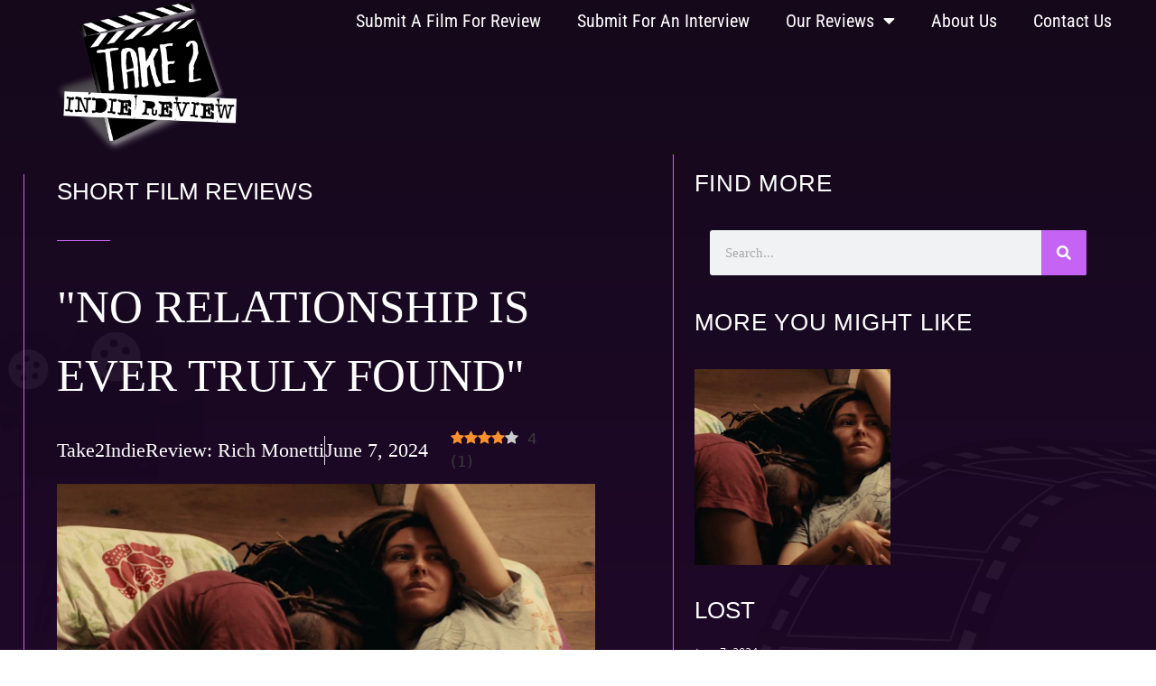

--- FILE ---
content_type: text/html; charset=UTF-8
request_url: https://take2indiereview.net/2024/06/lost/
body_size: 18866
content:
<!DOCTYPE html>
<html lang="en-US">
<head>
	<meta charset="UTF-8">
	<title>LOST &#8211; Take 2 Indie Review</title>
<meta name='robots' content='max-image-preview:large' />
	<style>img:is([sizes="auto" i], [sizes^="auto," i]) { contain-intrinsic-size: 3000px 1500px }</style>
	<link rel="preload" href="https://take2indiereview.net/wp-content/plugins/rate-my-post/public/css/fonts/ratemypost.ttf" type="font/ttf" as="font" crossorigin="anonymous"><meta name="viewport" content="width=device-width, initial-scale=1"><link rel='dns-prefetch' href='//www.googletagmanager.com' />
<link rel='dns-prefetch' href='//use.fontawesome.com' />
<link rel="alternate" type="application/rss+xml" title="Take 2 Indie Review &raquo; Feed" href="https://take2indiereview.net/feed/" />
<link rel="alternate" type="application/rss+xml" title="Take 2 Indie Review &raquo; Comments Feed" href="https://take2indiereview.net/comments/feed/" />
		<!-- This site uses the Google Analytics by MonsterInsights plugin v9.11.1 - Using Analytics tracking - https://www.monsterinsights.com/ -->
		<!-- Note: MonsterInsights is not currently configured on this site. The site owner needs to authenticate with Google Analytics in the MonsterInsights settings panel. -->
					<!-- No tracking code set -->
				<!-- / Google Analytics by MonsterInsights -->
		<script>
window._wpemojiSettings = {"baseUrl":"https:\/\/s.w.org\/images\/core\/emoji\/16.0.1\/72x72\/","ext":".png","svgUrl":"https:\/\/s.w.org\/images\/core\/emoji\/16.0.1\/svg\/","svgExt":".svg","source":{"concatemoji":"https:\/\/take2indiereview.net\/wp-includes\/js\/wp-emoji-release.min.js?ver=1769236123"}};
/*! This file is auto-generated */
!function(s,n){var o,i,e;function c(e){try{var t={supportTests:e,timestamp:(new Date).valueOf()};sessionStorage.setItem(o,JSON.stringify(t))}catch(e){}}function p(e,t,n){e.clearRect(0,0,e.canvas.width,e.canvas.height),e.fillText(t,0,0);var t=new Uint32Array(e.getImageData(0,0,e.canvas.width,e.canvas.height).data),a=(e.clearRect(0,0,e.canvas.width,e.canvas.height),e.fillText(n,0,0),new Uint32Array(e.getImageData(0,0,e.canvas.width,e.canvas.height).data));return t.every(function(e,t){return e===a[t]})}function u(e,t){e.clearRect(0,0,e.canvas.width,e.canvas.height),e.fillText(t,0,0);for(var n=e.getImageData(16,16,1,1),a=0;a<n.data.length;a++)if(0!==n.data[a])return!1;return!0}function f(e,t,n,a){switch(t){case"flag":return n(e,"\ud83c\udff3\ufe0f\u200d\u26a7\ufe0f","\ud83c\udff3\ufe0f\u200b\u26a7\ufe0f")?!1:!n(e,"\ud83c\udde8\ud83c\uddf6","\ud83c\udde8\u200b\ud83c\uddf6")&&!n(e,"\ud83c\udff4\udb40\udc67\udb40\udc62\udb40\udc65\udb40\udc6e\udb40\udc67\udb40\udc7f","\ud83c\udff4\u200b\udb40\udc67\u200b\udb40\udc62\u200b\udb40\udc65\u200b\udb40\udc6e\u200b\udb40\udc67\u200b\udb40\udc7f");case"emoji":return!a(e,"\ud83e\udedf")}return!1}function g(e,t,n,a){var r="undefined"!=typeof WorkerGlobalScope&&self instanceof WorkerGlobalScope?new OffscreenCanvas(300,150):s.createElement("canvas"),o=r.getContext("2d",{willReadFrequently:!0}),i=(o.textBaseline="top",o.font="600 32px Arial",{});return e.forEach(function(e){i[e]=t(o,e,n,a)}),i}function t(e){var t=s.createElement("script");t.src=e,t.defer=!0,s.head.appendChild(t)}"undefined"!=typeof Promise&&(o="wpEmojiSettingsSupports",i=["flag","emoji"],n.supports={everything:!0,everythingExceptFlag:!0},e=new Promise(function(e){s.addEventListener("DOMContentLoaded",e,{once:!0})}),new Promise(function(t){var n=function(){try{var e=JSON.parse(sessionStorage.getItem(o));if("object"==typeof e&&"number"==typeof e.timestamp&&(new Date).valueOf()<e.timestamp+604800&&"object"==typeof e.supportTests)return e.supportTests}catch(e){}return null}();if(!n){if("undefined"!=typeof Worker&&"undefined"!=typeof OffscreenCanvas&&"undefined"!=typeof URL&&URL.createObjectURL&&"undefined"!=typeof Blob)try{var e="postMessage("+g.toString()+"("+[JSON.stringify(i),f.toString(),p.toString(),u.toString()].join(",")+"));",a=new Blob([e],{type:"text/javascript"}),r=new Worker(URL.createObjectURL(a),{name:"wpTestEmojiSupports"});return void(r.onmessage=function(e){c(n=e.data),r.terminate(),t(n)})}catch(e){}c(n=g(i,f,p,u))}t(n)}).then(function(e){for(var t in e)n.supports[t]=e[t],n.supports.everything=n.supports.everything&&n.supports[t],"flag"!==t&&(n.supports.everythingExceptFlag=n.supports.everythingExceptFlag&&n.supports[t]);n.supports.everythingExceptFlag=n.supports.everythingExceptFlag&&!n.supports.flag,n.DOMReady=!1,n.readyCallback=function(){n.DOMReady=!0}}).then(function(){return e}).then(function(){var e;n.supports.everything||(n.readyCallback(),(e=n.source||{}).concatemoji?t(e.concatemoji):e.wpemoji&&e.twemoji&&(t(e.twemoji),t(e.wpemoji)))}))}((window,document),window._wpemojiSettings);
</script>
<link rel='stylesheet' id='usrStyle-css' href='https://take2indiereview.net/wp-content/plugins/universal-star-rating/css/style.css?ver=1769236123' media='all' />
<style id='wp-emoji-styles-inline-css'>

	img.wp-smiley, img.emoji {
		display: inline !important;
		border: none !important;
		box-shadow: none !important;
		height: 1em !important;
		width: 1em !important;
		margin: 0 0.07em !important;
		vertical-align: -0.1em !important;
		background: none !important;
		padding: 0 !important;
	}
</style>
<link rel='stylesheet' id='wp-block-library-css' href='https://take2indiereview.net/wp-includes/css/dist/block-library/style.min.css?ver=1769236123' media='all' />
<style id='classic-theme-styles-inline-css'>
/*! This file is auto-generated */
.wp-block-button__link{color:#fff;background-color:#32373c;border-radius:9999px;box-shadow:none;text-decoration:none;padding:calc(.667em + 2px) calc(1.333em + 2px);font-size:1.125em}.wp-block-file__button{background:#32373c;color:#fff;text-decoration:none}
</style>
<link rel='stylesheet' id='rate-my-post-css' href='https://take2indiereview.net/wp-content/plugins/rate-my-post/public/css/rate-my-post.min.css?ver=1769236123' media='all' />
<style id='rate-my-post-inline-css'>
.rmp-icon--full-highlight {color: Default;}.rmp-icon--half-highlight {  background: -webkit-gradient(linear, left top, right top, color-stop(50%, Default), color-stop(50%, #ccc));  background: linear-gradient(to right, Default 50%, #ccc 50%);-webkit-background-clip: text;-webkit-text-fill-color: transparent;}
.rmp-icon--full-highlight {color: Default;}.rmp-icon--half-highlight {  background: -webkit-gradient(linear, left top, right top, color-stop(50%, Default), color-stop(50%, #ccc));  background: linear-gradient(to right, Default 50%, #ccc 50%);-webkit-background-clip: text;-webkit-text-fill-color: transparent;}
</style>
<style id='font-awesome-svg-styles-default-inline-css'>
.svg-inline--fa {
  display: inline-block;
  height: 1em;
  overflow: visible;
  vertical-align: -.125em;
}
</style>
<link rel='stylesheet' id='font-awesome-svg-styles-css' href='https://take2indiereview.net/wp-content/uploads/font-awesome/v5.14.0/css/svg-with-js.css?ver=1769236123' media='all' />
<style id='font-awesome-svg-styles-inline-css'>
   .wp-block-font-awesome-icon svg::before,
   .wp-rich-text-font-awesome-icon svg::before {content: unset;}
</style>
<style id='global-styles-inline-css'>
:root{--wp--preset--aspect-ratio--square: 1;--wp--preset--aspect-ratio--4-3: 4/3;--wp--preset--aspect-ratio--3-4: 3/4;--wp--preset--aspect-ratio--3-2: 3/2;--wp--preset--aspect-ratio--2-3: 2/3;--wp--preset--aspect-ratio--16-9: 16/9;--wp--preset--aspect-ratio--9-16: 9/16;--wp--preset--color--black: #000000;--wp--preset--color--cyan-bluish-gray: #abb8c3;--wp--preset--color--white: #ffffff;--wp--preset--color--pale-pink: #f78da7;--wp--preset--color--vivid-red: #cf2e2e;--wp--preset--color--luminous-vivid-orange: #ff6900;--wp--preset--color--luminous-vivid-amber: #fcb900;--wp--preset--color--light-green-cyan: #7bdcb5;--wp--preset--color--vivid-green-cyan: #00d084;--wp--preset--color--pale-cyan-blue: #8ed1fc;--wp--preset--color--vivid-cyan-blue: #0693e3;--wp--preset--color--vivid-purple: #9b51e0;--wp--preset--color--contrast: var(--contrast);--wp--preset--color--contrast-2: var(--contrast-2);--wp--preset--color--contrast-3: var(--contrast-3);--wp--preset--color--base: var(--base);--wp--preset--color--base-2: var(--base-2);--wp--preset--color--base-3: var(--base-3);--wp--preset--color--accent: var(--accent);--wp--preset--gradient--vivid-cyan-blue-to-vivid-purple: linear-gradient(135deg,rgba(6,147,227,1) 0%,rgb(155,81,224) 100%);--wp--preset--gradient--light-green-cyan-to-vivid-green-cyan: linear-gradient(135deg,rgb(122,220,180) 0%,rgb(0,208,130) 100%);--wp--preset--gradient--luminous-vivid-amber-to-luminous-vivid-orange: linear-gradient(135deg,rgba(252,185,0,1) 0%,rgba(255,105,0,1) 100%);--wp--preset--gradient--luminous-vivid-orange-to-vivid-red: linear-gradient(135deg,rgba(255,105,0,1) 0%,rgb(207,46,46) 100%);--wp--preset--gradient--very-light-gray-to-cyan-bluish-gray: linear-gradient(135deg,rgb(238,238,238) 0%,rgb(169,184,195) 100%);--wp--preset--gradient--cool-to-warm-spectrum: linear-gradient(135deg,rgb(74,234,220) 0%,rgb(151,120,209) 20%,rgb(207,42,186) 40%,rgb(238,44,130) 60%,rgb(251,105,98) 80%,rgb(254,248,76) 100%);--wp--preset--gradient--blush-light-purple: linear-gradient(135deg,rgb(255,206,236) 0%,rgb(152,150,240) 100%);--wp--preset--gradient--blush-bordeaux: linear-gradient(135deg,rgb(254,205,165) 0%,rgb(254,45,45) 50%,rgb(107,0,62) 100%);--wp--preset--gradient--luminous-dusk: linear-gradient(135deg,rgb(255,203,112) 0%,rgb(199,81,192) 50%,rgb(65,88,208) 100%);--wp--preset--gradient--pale-ocean: linear-gradient(135deg,rgb(255,245,203) 0%,rgb(182,227,212) 50%,rgb(51,167,181) 100%);--wp--preset--gradient--electric-grass: linear-gradient(135deg,rgb(202,248,128) 0%,rgb(113,206,126) 100%);--wp--preset--gradient--midnight: linear-gradient(135deg,rgb(2,3,129) 0%,rgb(40,116,252) 100%);--wp--preset--font-size--small: 13px;--wp--preset--font-size--medium: 20px;--wp--preset--font-size--large: 36px;--wp--preset--font-size--x-large: 42px;--wp--preset--spacing--20: 0.44rem;--wp--preset--spacing--30: 0.67rem;--wp--preset--spacing--40: 1rem;--wp--preset--spacing--50: 1.5rem;--wp--preset--spacing--60: 2.25rem;--wp--preset--spacing--70: 3.38rem;--wp--preset--spacing--80: 5.06rem;--wp--preset--shadow--natural: 6px 6px 9px rgba(0, 0, 0, 0.2);--wp--preset--shadow--deep: 12px 12px 50px rgba(0, 0, 0, 0.4);--wp--preset--shadow--sharp: 6px 6px 0px rgba(0, 0, 0, 0.2);--wp--preset--shadow--outlined: 6px 6px 0px -3px rgba(255, 255, 255, 1), 6px 6px rgba(0, 0, 0, 1);--wp--preset--shadow--crisp: 6px 6px 0px rgba(0, 0, 0, 1);}:where(.is-layout-flex){gap: 0.5em;}:where(.is-layout-grid){gap: 0.5em;}body .is-layout-flex{display: flex;}.is-layout-flex{flex-wrap: wrap;align-items: center;}.is-layout-flex > :is(*, div){margin: 0;}body .is-layout-grid{display: grid;}.is-layout-grid > :is(*, div){margin: 0;}:where(.wp-block-columns.is-layout-flex){gap: 2em;}:where(.wp-block-columns.is-layout-grid){gap: 2em;}:where(.wp-block-post-template.is-layout-flex){gap: 1.25em;}:where(.wp-block-post-template.is-layout-grid){gap: 1.25em;}.has-black-color{color: var(--wp--preset--color--black) !important;}.has-cyan-bluish-gray-color{color: var(--wp--preset--color--cyan-bluish-gray) !important;}.has-white-color{color: var(--wp--preset--color--white) !important;}.has-pale-pink-color{color: var(--wp--preset--color--pale-pink) !important;}.has-vivid-red-color{color: var(--wp--preset--color--vivid-red) !important;}.has-luminous-vivid-orange-color{color: var(--wp--preset--color--luminous-vivid-orange) !important;}.has-luminous-vivid-amber-color{color: var(--wp--preset--color--luminous-vivid-amber) !important;}.has-light-green-cyan-color{color: var(--wp--preset--color--light-green-cyan) !important;}.has-vivid-green-cyan-color{color: var(--wp--preset--color--vivid-green-cyan) !important;}.has-pale-cyan-blue-color{color: var(--wp--preset--color--pale-cyan-blue) !important;}.has-vivid-cyan-blue-color{color: var(--wp--preset--color--vivid-cyan-blue) !important;}.has-vivid-purple-color{color: var(--wp--preset--color--vivid-purple) !important;}.has-black-background-color{background-color: var(--wp--preset--color--black) !important;}.has-cyan-bluish-gray-background-color{background-color: var(--wp--preset--color--cyan-bluish-gray) !important;}.has-white-background-color{background-color: var(--wp--preset--color--white) !important;}.has-pale-pink-background-color{background-color: var(--wp--preset--color--pale-pink) !important;}.has-vivid-red-background-color{background-color: var(--wp--preset--color--vivid-red) !important;}.has-luminous-vivid-orange-background-color{background-color: var(--wp--preset--color--luminous-vivid-orange) !important;}.has-luminous-vivid-amber-background-color{background-color: var(--wp--preset--color--luminous-vivid-amber) !important;}.has-light-green-cyan-background-color{background-color: var(--wp--preset--color--light-green-cyan) !important;}.has-vivid-green-cyan-background-color{background-color: var(--wp--preset--color--vivid-green-cyan) !important;}.has-pale-cyan-blue-background-color{background-color: var(--wp--preset--color--pale-cyan-blue) !important;}.has-vivid-cyan-blue-background-color{background-color: var(--wp--preset--color--vivid-cyan-blue) !important;}.has-vivid-purple-background-color{background-color: var(--wp--preset--color--vivid-purple) !important;}.has-black-border-color{border-color: var(--wp--preset--color--black) !important;}.has-cyan-bluish-gray-border-color{border-color: var(--wp--preset--color--cyan-bluish-gray) !important;}.has-white-border-color{border-color: var(--wp--preset--color--white) !important;}.has-pale-pink-border-color{border-color: var(--wp--preset--color--pale-pink) !important;}.has-vivid-red-border-color{border-color: var(--wp--preset--color--vivid-red) !important;}.has-luminous-vivid-orange-border-color{border-color: var(--wp--preset--color--luminous-vivid-orange) !important;}.has-luminous-vivid-amber-border-color{border-color: var(--wp--preset--color--luminous-vivid-amber) !important;}.has-light-green-cyan-border-color{border-color: var(--wp--preset--color--light-green-cyan) !important;}.has-vivid-green-cyan-border-color{border-color: var(--wp--preset--color--vivid-green-cyan) !important;}.has-pale-cyan-blue-border-color{border-color: var(--wp--preset--color--pale-cyan-blue) !important;}.has-vivid-cyan-blue-border-color{border-color: var(--wp--preset--color--vivid-cyan-blue) !important;}.has-vivid-purple-border-color{border-color: var(--wp--preset--color--vivid-purple) !important;}.has-vivid-cyan-blue-to-vivid-purple-gradient-background{background: var(--wp--preset--gradient--vivid-cyan-blue-to-vivid-purple) !important;}.has-light-green-cyan-to-vivid-green-cyan-gradient-background{background: var(--wp--preset--gradient--light-green-cyan-to-vivid-green-cyan) !important;}.has-luminous-vivid-amber-to-luminous-vivid-orange-gradient-background{background: var(--wp--preset--gradient--luminous-vivid-amber-to-luminous-vivid-orange) !important;}.has-luminous-vivid-orange-to-vivid-red-gradient-background{background: var(--wp--preset--gradient--luminous-vivid-orange-to-vivid-red) !important;}.has-very-light-gray-to-cyan-bluish-gray-gradient-background{background: var(--wp--preset--gradient--very-light-gray-to-cyan-bluish-gray) !important;}.has-cool-to-warm-spectrum-gradient-background{background: var(--wp--preset--gradient--cool-to-warm-spectrum) !important;}.has-blush-light-purple-gradient-background{background: var(--wp--preset--gradient--blush-light-purple) !important;}.has-blush-bordeaux-gradient-background{background: var(--wp--preset--gradient--blush-bordeaux) !important;}.has-luminous-dusk-gradient-background{background: var(--wp--preset--gradient--luminous-dusk) !important;}.has-pale-ocean-gradient-background{background: var(--wp--preset--gradient--pale-ocean) !important;}.has-electric-grass-gradient-background{background: var(--wp--preset--gradient--electric-grass) !important;}.has-midnight-gradient-background{background: var(--wp--preset--gradient--midnight) !important;}.has-small-font-size{font-size: var(--wp--preset--font-size--small) !important;}.has-medium-font-size{font-size: var(--wp--preset--font-size--medium) !important;}.has-large-font-size{font-size: var(--wp--preset--font-size--large) !important;}.has-x-large-font-size{font-size: var(--wp--preset--font-size--x-large) !important;}
:where(.wp-block-post-template.is-layout-flex){gap: 1.25em;}:where(.wp-block-post-template.is-layout-grid){gap: 1.25em;}
:where(.wp-block-columns.is-layout-flex){gap: 2em;}:where(.wp-block-columns.is-layout-grid){gap: 2em;}
:root :where(.wp-block-pullquote){font-size: 1.5em;line-height: 1.6;}
</style>
<link rel='stylesheet' id='wp-image-borders-styles-css' href='https://take2indiereview.net/wp-content/plugins/wp-image-borders/wp-image-borders.css?ver=1769236123' media='all' />
<style id='wp-image-borders-styles-inline-css'>

		.wp-image-borders .alignright,
		.wp-image-borders .alignleft,
		.wp-image-borders .aligncenter,
		.wp-image-borders .alignnone,
		.wp-image-borders .size-auto,
		.wp-image-borders .size-full,
		.wp-image-borders .size-large,
		.wp-image-borders .size-medium,
		.wp-image-borders .size-thumbnail,
		.wp-image-borders .alignright img,
		.wp-image-borders .alignleft img,
		.wp-image-borders .aligncenter img,
		.wp-image-borders .alignnone img,
		.wp-image-borders .size-auto img,
		.wp-image-borders .size-full img,
		.wp-image-borders .size-large img,
		.wp-image-borders .size-medium img,
		.wp-image-borders .size-thumbnail img {
	   border-style: default !important;
	   border-width: 0px !important;
	   border-radius: 0px !important;
	   border-color:  !important;
	   -moz-box-shadow: 0px 0px 0px 0px  !important;
	   -webkit-box-shadow: 0px 0px 0px 0px  !important;
	   box-shadow: 0px 0px 0px 0px  !important;
   }
</style>
<link rel='stylesheet' id='wp-components-css' href='https://take2indiereview.net/wp-includes/css/dist/components/style.min.css?ver=1769236123' media='all' />
<link rel='stylesheet' id='godaddy-styles-css' href='https://take2indiereview.net/wp-content/mu-plugins/vendor/wpex/godaddy-launch/includes/Dependencies/GoDaddy/Styles/build/latest.css?ver=1769236123' media='all' />
<link rel='stylesheet' id='generate-style-grid-css' href='https://take2indiereview.net/wp-content/themes/generatepress/assets/css/unsemantic-grid.min.css?ver=1769236123' media='all' />
<link rel='stylesheet' id='generate-style-css' href='https://take2indiereview.net/wp-content/themes/generatepress/assets/css/style.min.css?ver=1769236123' media='all' />
<style id='generate-style-inline-css'>
body{background-color:#efefef;color:#3a3a3a;}a{color:#1e73be;}a:hover, a:focus, a:active{color:#000000;}body .grid-container{max-width:1100px;}.wp-block-group__inner-container{max-width:1100px;margin-left:auto;margin-right:auto;}:root{--contrast:#222222;--contrast-2:#575760;--contrast-3:#b2b2be;--base:#f0f0f0;--base-2:#f7f8f9;--base-3:#ffffff;--accent:#1e73be;}:root .has-contrast-color{color:var(--contrast);}:root .has-contrast-background-color{background-color:var(--contrast);}:root .has-contrast-2-color{color:var(--contrast-2);}:root .has-contrast-2-background-color{background-color:var(--contrast-2);}:root .has-contrast-3-color{color:var(--contrast-3);}:root .has-contrast-3-background-color{background-color:var(--contrast-3);}:root .has-base-color{color:var(--base);}:root .has-base-background-color{background-color:var(--base);}:root .has-base-2-color{color:var(--base-2);}:root .has-base-2-background-color{background-color:var(--base-2);}:root .has-base-3-color{color:var(--base-3);}:root .has-base-3-background-color{background-color:var(--base-3);}:root .has-accent-color{color:var(--accent);}:root .has-accent-background-color{background-color:var(--accent);}body, button, input, select, textarea{font-family:-apple-system, system-ui, BlinkMacSystemFont, "Segoe UI", Helvetica, Arial, sans-serif, "Apple Color Emoji", "Segoe UI Emoji", "Segoe UI Symbol";}body{line-height:1.5;}.entry-content > [class*="wp-block-"]:not(:last-child):not(.wp-block-heading){margin-bottom:1.5em;}.main-title{font-size:45px;}.main-navigation .main-nav ul ul li a{font-size:14px;}.sidebar .widget, .footer-widgets .widget{font-size:17px;}h1{font-weight:300;font-size:40px;}h2{font-weight:300;font-size:30px;}h3{font-size:20px;}h4{font-size:inherit;}h5{font-size:inherit;}@media (max-width:768px){.main-title{font-size:30px;}h1{font-size:30px;}h2{font-size:25px;}}.top-bar{background-color:#636363;color:#ffffff;}.top-bar a{color:#ffffff;}.top-bar a:hover{color:#303030;}.site-header{background-color:#ffffff;color:#3a3a3a;}.site-header a{color:#3a3a3a;}.main-title a,.main-title a:hover{color:#222222;}.site-description{color:#757575;}.main-navigation,.main-navigation ul ul{background-color:#222222;}.main-navigation .main-nav ul li a, .main-navigation .menu-toggle, .main-navigation .menu-bar-items{color:#ffffff;}.main-navigation .main-nav ul li:not([class*="current-menu-"]):hover > a, .main-navigation .main-nav ul li:not([class*="current-menu-"]):focus > a, .main-navigation .main-nav ul li.sfHover:not([class*="current-menu-"]) > a, .main-navigation .menu-bar-item:hover > a, .main-navigation .menu-bar-item.sfHover > a{color:#ffffff;background-color:#3f3f3f;}button.menu-toggle:hover,button.menu-toggle:focus,.main-navigation .mobile-bar-items a,.main-navigation .mobile-bar-items a:hover,.main-navigation .mobile-bar-items a:focus{color:#ffffff;}.main-navigation .main-nav ul li[class*="current-menu-"] > a{color:#ffffff;background-color:#3f3f3f;}.navigation-search input[type="search"],.navigation-search input[type="search"]:active, .navigation-search input[type="search"]:focus, .main-navigation .main-nav ul li.search-item.active > a, .main-navigation .menu-bar-items .search-item.active > a{color:#ffffff;background-color:#3f3f3f;}.main-navigation ul ul{background-color:#3f3f3f;}.main-navigation .main-nav ul ul li a{color:#ffffff;}.main-navigation .main-nav ul ul li:not([class*="current-menu-"]):hover > a,.main-navigation .main-nav ul ul li:not([class*="current-menu-"]):focus > a, .main-navigation .main-nav ul ul li.sfHover:not([class*="current-menu-"]) > a{color:#ffffff;background-color:#4f4f4f;}.main-navigation .main-nav ul ul li[class*="current-menu-"] > a{color:#ffffff;background-color:#4f4f4f;}.separate-containers .inside-article, .separate-containers .comments-area, .separate-containers .page-header, .one-container .container, .separate-containers .paging-navigation, .inside-page-header{background-color:#ffffff;}.entry-meta{color:#595959;}.entry-meta a{color:#595959;}.entry-meta a:hover{color:#1e73be;}.sidebar .widget{background-color:#ffffff;}.sidebar .widget .widget-title{color:#000000;}.footer-widgets{background-color:#ffffff;}.footer-widgets .widget-title{color:#000000;}.site-info{color:#ffffff;background-color:#222222;}.site-info a{color:#ffffff;}.site-info a:hover{color:#606060;}.footer-bar .widget_nav_menu .current-menu-item a{color:#606060;}input[type="text"],input[type="email"],input[type="url"],input[type="password"],input[type="search"],input[type="tel"],input[type="number"],textarea,select{color:#666666;background-color:#fafafa;border-color:#cccccc;}input[type="text"]:focus,input[type="email"]:focus,input[type="url"]:focus,input[type="password"]:focus,input[type="search"]:focus,input[type="tel"]:focus,input[type="number"]:focus,textarea:focus,select:focus{color:#666666;background-color:#ffffff;border-color:#bfbfbf;}button,html input[type="button"],input[type="reset"],input[type="submit"],a.button,a.wp-block-button__link:not(.has-background){color:#ffffff;background-color:#666666;}button:hover,html input[type="button"]:hover,input[type="reset"]:hover,input[type="submit"]:hover,a.button:hover,button:focus,html input[type="button"]:focus,input[type="reset"]:focus,input[type="submit"]:focus,a.button:focus,a.wp-block-button__link:not(.has-background):active,a.wp-block-button__link:not(.has-background):focus,a.wp-block-button__link:not(.has-background):hover{color:#ffffff;background-color:#3f3f3f;}a.generate-back-to-top{background-color:rgba( 0,0,0,0.4 );color:#ffffff;}a.generate-back-to-top:hover,a.generate-back-to-top:focus{background-color:rgba( 0,0,0,0.6 );color:#ffffff;}:root{--gp-search-modal-bg-color:var(--base-3);--gp-search-modal-text-color:var(--contrast);--gp-search-modal-overlay-bg-color:rgba(0,0,0,0.2);}@media (max-width:768px){.main-navigation .menu-bar-item:hover > a, .main-navigation .menu-bar-item.sfHover > a{background:none;color:#ffffff;}}.inside-top-bar{padding:10px;}.inside-header{padding:40px;}.site-main .wp-block-group__inner-container{padding:40px;}.entry-content .alignwide, body:not(.no-sidebar) .entry-content .alignfull{margin-left:-40px;width:calc(100% + 80px);max-width:calc(100% + 80px);}.rtl .menu-item-has-children .dropdown-menu-toggle{padding-left:20px;}.rtl .main-navigation .main-nav ul li.menu-item-has-children > a{padding-right:20px;}.site-info{padding:20px;}@media (max-width:768px){.separate-containers .inside-article, .separate-containers .comments-area, .separate-containers .page-header, .separate-containers .paging-navigation, .one-container .site-content, .inside-page-header{padding:30px;}.site-main .wp-block-group__inner-container{padding:30px;}.site-info{padding-right:10px;padding-left:10px;}.entry-content .alignwide, body:not(.no-sidebar) .entry-content .alignfull{margin-left:-30px;width:calc(100% + 60px);max-width:calc(100% + 60px);}}.one-container .sidebar .widget{padding:0px;}@media (max-width:768px){.main-navigation .menu-toggle,.main-navigation .mobile-bar-items,.sidebar-nav-mobile:not(#sticky-placeholder){display:block;}.main-navigation ul,.gen-sidebar-nav{display:none;}[class*="nav-float-"] .site-header .inside-header > *{float:none;clear:both;}}
</style>
<link rel='stylesheet' id='generate-mobile-style-css' href='https://take2indiereview.net/wp-content/themes/generatepress/assets/css/mobile.min.css?ver=1769236123' media='all' />
<link rel='stylesheet' id='generate-font-icons-css' href='https://take2indiereview.net/wp-content/themes/generatepress/assets/css/components/font-icons.min.css?ver=1769236123' media='all' />
<link rel='stylesheet' id='font-awesome-css' href='https://take2indiereview.net/wp-content/plugins/elementor/assets/lib/font-awesome/css/font-awesome.min.css?ver=1769236123' media='all' />
<link rel='stylesheet' id='font-awesome-official-css' href='https://use.fontawesome.com/releases/v5.14.0/css/all.css?ver=1769236123' media='all' integrity="sha384-HzLeBuhoNPvSl5KYnjx0BT+WB0QEEqLprO+NBkkk5gbc67FTaL7XIGa2w1L0Xbgc" crossorigin="anonymous" />
<link rel='stylesheet' id='elementor-frontend-css' href='https://take2indiereview.net/wp-content/plugins/elementor/assets/css/frontend.min.css?ver=1769236123' media='all' />
<link rel='stylesheet' id='widget-image-css' href='https://take2indiereview.net/wp-content/plugins/elementor/assets/css/widget-image.min.css?ver=1769236123' media='all' />
<link rel='stylesheet' id='widget-nav-menu-css' href='https://take2indiereview.net/wp-content/plugins/elementor-pro/assets/css/widget-nav-menu.min.css?ver=1769236123' media='all' />
<link rel='stylesheet' id='widget-spacer-css' href='https://take2indiereview.net/wp-content/plugins/elementor/assets/css/widget-spacer.min.css?ver=1769236123' media='all' />
<link rel='stylesheet' id='widget-social-icons-css' href='https://take2indiereview.net/wp-content/plugins/elementor/assets/css/widget-social-icons.min.css?ver=1769236123' media='all' />
<link rel='stylesheet' id='e-apple-webkit-css' href='https://take2indiereview.net/wp-content/plugins/elementor/assets/css/conditionals/apple-webkit.min.css?ver=1769236123' media='all' />
<link rel='stylesheet' id='widget-heading-css' href='https://take2indiereview.net/wp-content/plugins/elementor/assets/css/widget-heading.min.css?ver=1769236123' media='all' />
<link rel='stylesheet' id='widget-post-info-css' href='https://take2indiereview.net/wp-content/plugins/elementor-pro/assets/css/widget-post-info.min.css?ver=1769236123' media='all' />
<link rel='stylesheet' id='widget-icon-list-css' href='https://take2indiereview.net/wp-content/plugins/elementor/assets/css/widget-icon-list.min.css?ver=1769236123' media='all' />
<link rel='stylesheet' id='elementor-icons-shared-0-css' href='https://take2indiereview.net/wp-content/plugins/elementor/assets/lib/font-awesome/css/fontawesome.min.css?ver=1769236123' media='all' />
<link rel='stylesheet' id='elementor-icons-fa-regular-css' href='https://take2indiereview.net/wp-content/plugins/elementor/assets/lib/font-awesome/css/regular.min.css?ver=1769236123' media='all' />
<link rel='stylesheet' id='elementor-icons-fa-solid-css' href='https://take2indiereview.net/wp-content/plugins/elementor/assets/lib/font-awesome/css/solid.min.css?ver=1769236123' media='all' />
<link rel='stylesheet' id='widget-divider-css' href='https://take2indiereview.net/wp-content/plugins/elementor/assets/css/widget-divider.min.css?ver=1769236123' media='all' />
<link rel='stylesheet' id='widget-post-navigation-css' href='https://take2indiereview.net/wp-content/plugins/elementor-pro/assets/css/widget-post-navigation.min.css?ver=1769236123' media='all' />
<link rel='stylesheet' id='e-animation-fadeInLeft-css' href='https://take2indiereview.net/wp-content/plugins/elementor/assets/lib/animations/styles/fadeInLeft.min.css?ver=1769236123' media='all' />
<link rel='stylesheet' id='widget-search-form-css' href='https://take2indiereview.net/wp-content/plugins/elementor-pro/assets/css/widget-search-form.min.css?ver=1769236123' media='all' />
<link rel='stylesheet' id='widget-posts-css' href='https://take2indiereview.net/wp-content/plugins/elementor-pro/assets/css/widget-posts.min.css?ver=1769236123' media='all' />
<link rel='stylesheet' id='e-animation-fadeInRight-css' href='https://take2indiereview.net/wp-content/plugins/elementor/assets/lib/animations/styles/fadeInRight.min.css?ver=1769236123' media='all' />
<link rel='stylesheet' id='e-motion-fx-css' href='https://take2indiereview.net/wp-content/plugins/elementor-pro/assets/css/modules/motion-fx.min.css?ver=1769236123' media='all' />
<link rel='stylesheet' id='elementor-icons-css' href='https://take2indiereview.net/wp-content/plugins/elementor/assets/lib/eicons/css/elementor-icons.min.css?ver=1769236123' media='all' />
<link rel='stylesheet' id='elementor-post-12-css' href='https://take2indiereview.net/wp-content/uploads/elementor/css/post-12.css?ver=1769236123' media='all' />
<link rel='stylesheet' id='elementor-post-144-css' href='https://take2indiereview.net/wp-content/uploads/elementor/css/post-144.css?ver=1769236123' media='all' />
<link rel='stylesheet' id='elementor-post-29-css' href='https://take2indiereview.net/wp-content/uploads/elementor/css/post-29.css?ver=1769236123' media='all' />
<link rel='stylesheet' id='elementor-post-164-css' href='https://take2indiereview.net/wp-content/uploads/elementor/css/post-164.css?ver=1769236123' media='all' />
<link rel='stylesheet' id='mo_customer_validation_form_main_css-css' href='https://take2indiereview.net/wp-content/plugins/miniorange-otp-verification/includes/css/mo_forms_css.css?version=5.4.8&#038;ver=1769236123' media='all' />
<link rel='stylesheet' id='font-awesome-official-v4shim-css' href='https://use.fontawesome.com/releases/v5.14.0/css/v4-shims.css?ver=1769236123' media='all' integrity="sha384-9aKO2QU3KETrRCCXFbhLK16iRd15nC+OYEmpVb54jY8/CEXz/GVRsnM73wcbYw+m" crossorigin="anonymous" />
<style id='font-awesome-official-v4shim-inline-css'>
@font-face {
font-family: "FontAwesome";
font-display: block;
src: url("https://use.fontawesome.com/releases/v5.14.0/webfonts/fa-brands-400.eot"),
		url("https://use.fontawesome.com/releases/v5.14.0/webfonts/fa-brands-400.eot?#iefix") format("embedded-opentype"),
		url("https://use.fontawesome.com/releases/v5.14.0/webfonts/fa-brands-400.woff2") format("woff2"),
		url("https://use.fontawesome.com/releases/v5.14.0/webfonts/fa-brands-400.woff") format("woff"),
		url("https://use.fontawesome.com/releases/v5.14.0/webfonts/fa-brands-400.ttf") format("truetype"),
		url("https://use.fontawesome.com/releases/v5.14.0/webfonts/fa-brands-400.svg#fontawesome") format("svg");
}

@font-face {
font-family: "FontAwesome";
font-display: block;
src: url("https://use.fontawesome.com/releases/v5.14.0/webfonts/fa-solid-900.eot"),
		url("https://use.fontawesome.com/releases/v5.14.0/webfonts/fa-solid-900.eot?#iefix") format("embedded-opentype"),
		url("https://use.fontawesome.com/releases/v5.14.0/webfonts/fa-solid-900.woff2") format("woff2"),
		url("https://use.fontawesome.com/releases/v5.14.0/webfonts/fa-solid-900.woff") format("woff"),
		url("https://use.fontawesome.com/releases/v5.14.0/webfonts/fa-solid-900.ttf") format("truetype"),
		url("https://use.fontawesome.com/releases/v5.14.0/webfonts/fa-solid-900.svg#fontawesome") format("svg");
}

@font-face {
font-family: "FontAwesome";
font-display: block;
src: url("https://use.fontawesome.com/releases/v5.14.0/webfonts/fa-regular-400.eot"),
		url("https://use.fontawesome.com/releases/v5.14.0/webfonts/fa-regular-400.eot?#iefix") format("embedded-opentype"),
		url("https://use.fontawesome.com/releases/v5.14.0/webfonts/fa-regular-400.woff2") format("woff2"),
		url("https://use.fontawesome.com/releases/v5.14.0/webfonts/fa-regular-400.woff") format("woff"),
		url("https://use.fontawesome.com/releases/v5.14.0/webfonts/fa-regular-400.ttf") format("truetype"),
		url("https://use.fontawesome.com/releases/v5.14.0/webfonts/fa-regular-400.svg#fontawesome") format("svg");
unicode-range: U+F004-F005,U+F007,U+F017,U+F022,U+F024,U+F02E,U+F03E,U+F044,U+F057-F059,U+F06E,U+F070,U+F075,U+F07B-F07C,U+F080,U+F086,U+F089,U+F094,U+F09D,U+F0A0,U+F0A4-F0A7,U+F0C5,U+F0C7-F0C8,U+F0E0,U+F0EB,U+F0F3,U+F0F8,U+F0FE,U+F111,U+F118-F11A,U+F11C,U+F133,U+F144,U+F146,U+F14A,U+F14D-F14E,U+F150-F152,U+F15B-F15C,U+F164-F165,U+F185-F186,U+F191-F192,U+F1AD,U+F1C1-F1C9,U+F1CD,U+F1D8,U+F1E3,U+F1EA,U+F1F6,U+F1F9,U+F20A,U+F247-F249,U+F24D,U+F254-F25B,U+F25D,U+F267,U+F271-F274,U+F279,U+F28B,U+F28D,U+F2B5-F2B6,U+F2B9,U+F2BB,U+F2BD,U+F2C1-F2C2,U+F2D0,U+F2D2,U+F2DC,U+F2ED,U+F328,U+F358-F35B,U+F3A5,U+F3D1,U+F410,U+F4AD;
}
</style>
<link rel='stylesheet' id='elementor-gf-local-roboto-css' href='https://take2indiereview.net/wp-content/uploads/elementor/google-fonts/css/roboto.css?ver=1769236123' media='all' />
<link rel='stylesheet' id='elementor-gf-local-robotocondensed-css' href='https://take2indiereview.net/wp-content/uploads/elementor/google-fonts/css/robotocondensed.css?ver=1769236123' media='all' />
<link rel='stylesheet' id='elementor-gf-local-nanumgothic-css' href='https://take2indiereview.net/wp-content/uploads/elementor/google-fonts/css/nanumgothic.css?ver=1769236123' media='all' />
<link rel='stylesheet' id='elementor-icons-fa-brands-css' href='https://take2indiereview.net/wp-content/plugins/elementor/assets/lib/font-awesome/css/brands.min.css?ver=1769236123' media='all' />
<script src="https://take2indiereview.net/wp-includes/js/jquery/jquery.min.js?ver=1769236123" id="jquery-core-js"></script>
<script src="https://take2indiereview.net/wp-includes/js/jquery/jquery-migrate.min.js?ver=1769236123" id="jquery-migrate-js"></script>
<script id="nfpaypal_nfpluginsettings-js-extra">
var nfpaypal_nfpluginsettings = {"clearLogRestUrl":"https:\/\/take2indiereview.net\/wp-json\/ninja-forms-paypal\/v1\/debug-log\/delete-all","clearLogButtonId":"nfpaypal_clear_debug_logger","downloadLogRestUrl":"https:\/\/take2indiereview.net\/wp-json\/ninja-forms-paypal\/v1\/debug-log\/get-all","downloadLogButtonId":"nfpaypal_download_debug_logger","_wpnonce":"a0ce4a00cd"};
</script>
<script src="https://take2indiereview.net/wp-content/plugins/ninja-forms-paypal/assets/js/nfpluginsettings.js?ver=1769236123" id="nfpaypal_nfpluginsettings-js"></script>
<script id="file_uploads_nfpluginsettings-js-extra">
var params = {"clearLogRestUrl":"https:\/\/take2indiereview.net\/wp-json\/nf-file-uploads\/debug-log\/delete-all","clearLogButtonId":"file_uploads_clear_debug_logger","downloadLogRestUrl":"https:\/\/take2indiereview.net\/wp-json\/nf-file-uploads\/debug-log\/get-all","downloadLogButtonId":"file_uploads_download_debug_logger"};
</script>
<script src="https://take2indiereview.net/wp-content/plugins/ninja-forms-uploads/assets/js/nfpluginsettings.js?ver=1769236123" id="file_uploads_nfpluginsettings-js"></script>

<!-- Google tag (gtag.js) snippet added by Site Kit -->
<!-- Google Analytics snippet added by Site Kit -->
<script src="https://www.googletagmanager.com/gtag/js?id=GT-WP5SBMJW&amp;ver=1769236123" id="google_gtagjs-js" async></script>
<script id="google_gtagjs-js-after">
window.dataLayer = window.dataLayer || [];function gtag(){dataLayer.push(arguments);}
gtag("set","linker",{"domains":["take2indiereview.net"]});
gtag("js", new Date());
gtag("set", "developer_id.dZTNiMT", true);
gtag("config", "GT-WP5SBMJW");
 window._googlesitekit = window._googlesitekit || {}; window._googlesitekit.throttledEvents = []; window._googlesitekit.gtagEvent = (name, data) => { var key = JSON.stringify( { name, data } ); if ( !! window._googlesitekit.throttledEvents[ key ] ) { return; } window._googlesitekit.throttledEvents[ key ] = true; setTimeout( () => { delete window._googlesitekit.throttledEvents[ key ]; }, 5 ); gtag( "event", name, { ...data, event_source: "site-kit" } ); };
</script>
<link rel="https://api.w.org/" href="https://take2indiereview.net/wp-json/" /><link rel="alternate" title="JSON" type="application/json" href="https://take2indiereview.net/wp-json/wp/v2/posts/21770" /><link rel="EditURI" type="application/rsd+xml" title="RSD" href="https://take2indiereview.net/xmlrpc.php?rsd" />
<meta name="generator" content="WordPress 6.8.3" />
<link rel="canonical" href="https://take2indiereview.net/2024/06/lost/" />
<link rel='shortlink' href='https://take2indiereview.net/?p=21770' />
<link rel="alternate" title="oEmbed (JSON)" type="application/json+oembed" href="https://take2indiereview.net/wp-json/oembed/1.0/embed?url=https%3A%2F%2Ftake2indiereview.net%2F2024%2F06%2Flost%2F" />
<link rel="alternate" title="oEmbed (XML)" type="text/xml+oembed" href="https://take2indiereview.net/wp-json/oembed/1.0/embed?url=https%3A%2F%2Ftake2indiereview.net%2F2024%2F06%2Flost%2F&#038;format=xml" />
<meta name="generator" content="Site Kit by Google 1.170.0" /><meta name="generator" content="Elementor 3.34.2; features: additional_custom_breakpoints; settings: css_print_method-external, google_font-enabled, font_display-auto">
<style>.recentcomments a{display:inline !important;padding:0 !important;margin:0 !important;}</style>			<style>
				.e-con.e-parent:nth-of-type(n+4):not(.e-lazyloaded):not(.e-no-lazyload),
				.e-con.e-parent:nth-of-type(n+4):not(.e-lazyloaded):not(.e-no-lazyload) * {
					background-image: none !important;
				}
				@media screen and (max-height: 1024px) {
					.e-con.e-parent:nth-of-type(n+3):not(.e-lazyloaded):not(.e-no-lazyload),
					.e-con.e-parent:nth-of-type(n+3):not(.e-lazyloaded):not(.e-no-lazyload) * {
						background-image: none !important;
					}
				}
				@media screen and (max-height: 640px) {
					.e-con.e-parent:nth-of-type(n+2):not(.e-lazyloaded):not(.e-no-lazyload),
					.e-con.e-parent:nth-of-type(n+2):not(.e-lazyloaded):not(.e-no-lazyload) * {
						background-image: none !important;
					}
				}
			</style>
			<link rel="icon" href="https://take2indiereview.net/wp-content/uploads/2022/03/cropped-android-chrome-512x512-1-32x32.png" sizes="32x32" />
<link rel="icon" href="https://take2indiereview.net/wp-content/uploads/2022/03/cropped-android-chrome-512x512-1-192x192.png" sizes="192x192" />
<link rel="apple-touch-icon" href="https://take2indiereview.net/wp-content/uploads/2022/03/cropped-android-chrome-512x512-1-180x180.png" />
<meta name="msapplication-TileImage" content="https://take2indiereview.net/wp-content/uploads/2022/03/cropped-android-chrome-512x512-1-270x270.png" />
		<style id="wp-custom-css">
			 .ninja-forms-req-symbol {color:#EEEE22 !important;}

h1,h2,h3,h4,h5,h6,.h1,.h2,.h3,.h4,.h5,.h6
{
  font-family: Gotham, "Helvetica Neue", Helvetica, Arial, sans-serif;
  font-weight: 400;
  color: #B249E4;

 }


/* Make the Ninja Forms submit button larger and more prominent */
.nf-form-content input[type="submit"],
.nf-form-content .nf-element.submit {
  font-size: 20px !important;
  padding: 18px 40px !important;
  background-color: #a020f0 !important; /* optional: match your theme color */
  border-radius: 8px !important;
  font-weight: 600 !important;
  text-transform: uppercase;
}

		</style>
		</head>

<body data-rsssl=1 class="wp-singular post-template-default single single-post postid-21770 single-format-standard wp-embed-responsive wp-theme-generatepress right-sidebar nav-below-header separate-containers fluid-header active-footer-widgets-3 nav-aligned-left header-aligned-left dropdown-hover featured-image-active elementor-default elementor-template-full-width elementor-kit-12 elementor-page-164 full-width-content" itemtype="https://schema.org/Blog" itemscope>
	<a class="screen-reader-text skip-link" href="#content" title="Skip to content">Skip to content</a>		<div data-elementor-type="header" data-elementor-id="144" class="elementor elementor-144 elementor-location-header" data-elementor-post-type="elementor_library">
					<section class="elementor-section elementor-top-section elementor-element elementor-element-77a7a83 elementor-section-stretched elementor-section-full_width elementor-section-content-space-around elementor-section-height-default elementor-section-height-default" data-id="77a7a83" data-element_type="section" data-settings="{&quot;stretch_section&quot;:&quot;section-stretched&quot;}">
						<div class="elementor-container elementor-column-gap-no">
					<div class="elementor-column elementor-col-100 elementor-top-column elementor-element elementor-element-63ba2bd" data-id="63ba2bd" data-element_type="column">
			<div class="elementor-widget-wrap elementor-element-populated">
						<div class="elementor-element elementor-element-6b5a0af elementor-widget__width-initial elementor-widget-mobile__width-initial elementor-widget elementor-widget-image" data-id="6b5a0af" data-element_type="widget" data-widget_type="image.default">
				<div class="elementor-widget-container">
																<a href="/">
							<img loading="lazy" width="1345" height="1124" src="https://take2indiereview.net/wp-content/uploads/2020/07/clapper-logo-5.png" class="attachment-full size-full wp-image-378" alt="" srcset="https://take2indiereview.net/wp-content/uploads/2020/07/clapper-logo-5.png 1345w, https://take2indiereview.net/wp-content/uploads/2020/07/clapper-logo-5-600x501.png 600w, https://take2indiereview.net/wp-content/uploads/2020/07/clapper-logo-5-300x251.png 300w, https://take2indiereview.net/wp-content/uploads/2020/07/clapper-logo-5-1024x856.png 1024w, https://take2indiereview.net/wp-content/uploads/2020/07/clapper-logo-5-768x642.png 768w" sizes="(max-width: 1345px) 100vw, 1345px" />								</a>
															</div>
				</div>
				<div class="elementor-element elementor-element-8ae0762 elementor-widget__width-initial elementor-nav-menu__align-end elementor-nav-menu--stretch elementor-nav-menu__text-align-center elementor-widget-mobile__width-initial elementor-nav-menu--dropdown-mobile elementor-nav-menu--toggle elementor-nav-menu--burger elementor-widget elementor-widget-nav-menu" data-id="8ae0762" data-element_type="widget" data-settings="{&quot;full_width&quot;:&quot;stretch&quot;,&quot;layout&quot;:&quot;horizontal&quot;,&quot;submenu_icon&quot;:{&quot;value&quot;:&quot;&lt;i class=\&quot;fas fa-caret-down\&quot;&gt;&lt;\/i&gt;&quot;,&quot;library&quot;:&quot;fa-solid&quot;},&quot;toggle&quot;:&quot;burger&quot;}" data-widget_type="nav-menu.default">
				<div class="elementor-widget-container">
								<nav aria-label="Menu" class="elementor-nav-menu--main elementor-nav-menu__container elementor-nav-menu--layout-horizontal e--pointer-overline e--animation-grow">
				<ul id="menu-1-8ae0762" class="elementor-nav-menu"><li class="menu-item menu-item-type-post_type menu-item-object-page menu-item-801"><a href="https://take2indiereview.net/submit-a-film-for-review/" class="elementor-item">Submit A Film For Review</a></li>
<li class="menu-item menu-item-type-post_type menu-item-object-page menu-item-328"><a href="https://take2indiereview.net/submit-for-an-interview/" class="elementor-item">Submit For An Interview</a></li>
<li class="menu-item menu-item-type-custom menu-item-object-custom menu-item-has-children menu-item-793"><a href="#" class="elementor-item elementor-item-anchor">Our Reviews</a>
<ul class="sub-menu elementor-nav-menu--dropdown">
	<li class="menu-item menu-item-type-taxonomy menu-item-object-category current-post-ancestor current-menu-parent current-post-parent menu-item-933"><a href="https://take2indiereview.net/category/short-film-reviews/" class="elementor-sub-item">Short Film Reviews</a></li>
	<li class="menu-item menu-item-type-taxonomy menu-item-object-category menu-item-4624"><a href="https://take2indiereview.net/category/oscar-qualifying-short-film-reviews/" class="elementor-sub-item">Oscar Qualifying Short Film Reviews</a></li>
	<li class="menu-item menu-item-type-taxonomy menu-item-object-category menu-item-281"><a href="https://take2indiereview.net/category/documentary-reviews/" class="elementor-sub-item">Documentary Reviews</a></li>
	<li class="menu-item menu-item-type-taxonomy menu-item-object-category menu-item-1320"><a href="https://take2indiereview.net/category/feature-film-reviews/" class="elementor-sub-item">Feature Film Reviews</a></li>
	<li class="menu-item menu-item-type-taxonomy menu-item-object-category menu-item-1319"><a href="https://take2indiereview.net/category/interviews/" class="elementor-sub-item">Interviews</a></li>
</ul>
</li>
<li class="menu-item menu-item-type-post_type menu-item-object-page menu-item-325"><a href="https://take2indiereview.net/about-us/" class="elementor-item">About Us</a></li>
<li class="menu-item menu-item-type-post_type menu-item-object-page menu-item-19541"><a href="https://take2indiereview.net/contact-us/" class="elementor-item">Contact Us</a></li>
</ul>			</nav>
					<div class="elementor-menu-toggle" role="button" tabindex="0" aria-label="Menu Toggle" aria-expanded="false">
			<i aria-hidden="true" role="presentation" class="elementor-menu-toggle__icon--open eicon-menu-bar"></i><i aria-hidden="true" role="presentation" class="elementor-menu-toggle__icon--close eicon-close"></i>		</div>
					<nav class="elementor-nav-menu--dropdown elementor-nav-menu__container" aria-hidden="true">
				<ul id="menu-2-8ae0762" class="elementor-nav-menu"><li class="menu-item menu-item-type-post_type menu-item-object-page menu-item-801"><a href="https://take2indiereview.net/submit-a-film-for-review/" class="elementor-item" tabindex="-1">Submit A Film For Review</a></li>
<li class="menu-item menu-item-type-post_type menu-item-object-page menu-item-328"><a href="https://take2indiereview.net/submit-for-an-interview/" class="elementor-item" tabindex="-1">Submit For An Interview</a></li>
<li class="menu-item menu-item-type-custom menu-item-object-custom menu-item-has-children menu-item-793"><a href="#" class="elementor-item elementor-item-anchor" tabindex="-1">Our Reviews</a>
<ul class="sub-menu elementor-nav-menu--dropdown">
	<li class="menu-item menu-item-type-taxonomy menu-item-object-category current-post-ancestor current-menu-parent current-post-parent menu-item-933"><a href="https://take2indiereview.net/category/short-film-reviews/" class="elementor-sub-item" tabindex="-1">Short Film Reviews</a></li>
	<li class="menu-item menu-item-type-taxonomy menu-item-object-category menu-item-4624"><a href="https://take2indiereview.net/category/oscar-qualifying-short-film-reviews/" class="elementor-sub-item" tabindex="-1">Oscar Qualifying Short Film Reviews</a></li>
	<li class="menu-item menu-item-type-taxonomy menu-item-object-category menu-item-281"><a href="https://take2indiereview.net/category/documentary-reviews/" class="elementor-sub-item" tabindex="-1">Documentary Reviews</a></li>
	<li class="menu-item menu-item-type-taxonomy menu-item-object-category menu-item-1320"><a href="https://take2indiereview.net/category/feature-film-reviews/" class="elementor-sub-item" tabindex="-1">Feature Film Reviews</a></li>
	<li class="menu-item menu-item-type-taxonomy menu-item-object-category menu-item-1319"><a href="https://take2indiereview.net/category/interviews/" class="elementor-sub-item" tabindex="-1">Interviews</a></li>
</ul>
</li>
<li class="menu-item menu-item-type-post_type menu-item-object-page menu-item-325"><a href="https://take2indiereview.net/about-us/" class="elementor-item" tabindex="-1">About Us</a></li>
<li class="menu-item menu-item-type-post_type menu-item-object-page menu-item-19541"><a href="https://take2indiereview.net/contact-us/" class="elementor-item" tabindex="-1">Contact Us</a></li>
</ul>			</nav>
						</div>
				</div>
					</div>
		</div>
					</div>
		</section>
				</div>
		
	<div class="site grid-container container hfeed grid-parent" id="page">
				<div class="site-content" id="content">
					<div data-elementor-type="single" data-elementor-id="164" class="elementor elementor-164 elementor-location-single post-21770 post type-post status-publish format-standard has-post-thumbnail hentry category-short-film-reviews tag-actor-2 tag-film-2 tag-filmfestival-2 tag-filmreview tag-independentfilmmaker tag-indie tag-indiefilm tag-indiefilmreview tag-indieshortsmag tag-lostmovie tag-movie-2 tag-moviereview tag-producer-2 tag-review tag-shortfilm-2 tag-take2indiereview-2" data-elementor-post-type="elementor_library">
					<section class="elementor-section elementor-top-section elementor-element elementor-element-6217b576 elementor-section-height-min-height elementor-section-content-middle elementor-section-items-stretch elementor-section-stretched elementor-section-full_width elementor-section-height-default" data-id="6217b576" data-element_type="section" data-settings="{&quot;background_background&quot;:&quot;classic&quot;,&quot;background_motion_fx_motion_fx_scrolling&quot;:&quot;yes&quot;,&quot;stretch_section&quot;:&quot;section-stretched&quot;,&quot;background_motion_fx_devices&quot;:[&quot;desktop&quot;,&quot;tablet&quot;,&quot;mobile&quot;]}">
						<div class="elementor-container elementor-column-gap-no">
					<div class="elementor-column elementor-col-25 elementor-top-column elementor-element elementor-element-20c7ddd" data-id="20c7ddd" data-element_type="column">
			<div class="elementor-widget-wrap">
							</div>
		</div>
				<div class="elementor-column elementor-col-25 elementor-top-column elementor-element elementor-element-4a0c15b9 elementor-invisible" data-id="4a0c15b9" data-element_type="column" data-settings="{&quot;animation&quot;:&quot;fadeInLeft&quot;,&quot;background_background&quot;:&quot;classic&quot;}">
			<div class="elementor-widget-wrap elementor-element-populated">
						<div class="elementor-element elementor-element-738798e elementor-widget elementor-widget-post-info" data-id="738798e" data-element_type="widget" data-widget_type="post-info.default">
				<div class="elementor-widget-container">
							<ul class="elementor-inline-items elementor-icon-list-items elementor-post-info">
								<li class="elementor-icon-list-item elementor-repeater-item-200d62c elementor-inline-item" itemprop="about">
													<span class="elementor-icon-list-text elementor-post-info__item elementor-post-info__item--type-terms">
										<span class="elementor-post-info__terms-list">
				<a href="https://take2indiereview.net/category/short-film-reviews/" class="elementor-post-info__terms-list-item">Short Film Reviews</a>				</span>
					</span>
								</li>
				</ul>
						</div>
				</div>
				<div class="elementor-element elementor-element-43718bb elementor-widget-divider--view-line elementor-widget elementor-widget-divider" data-id="43718bb" data-element_type="widget" data-widget_type="divider.default">
				<div class="elementor-widget-container">
							<div class="elementor-divider">
			<span class="elementor-divider-separator">
						</span>
		</div>
						</div>
				</div>
				<div class="elementor-element elementor-element-9ff7d9d elementor-align-left elementor-widget elementor-widget-post-info" data-id="9ff7d9d" data-element_type="widget" data-widget_type="post-info.default">
				<div class="elementor-widget-container">
							<ul class="elementor-inline-items elementor-icon-list-items elementor-post-info">
								<li class="elementor-icon-list-item elementor-repeater-item-274c177 elementor-inline-item">
													<span class="elementor-icon-list-text elementor-post-info__item elementor-post-info__item--type-custom">
										"NO RELATIONSHIP IS EVER TRULY FOUND"					</span>
								</li>
				</ul>
						</div>
				</div>
				<div class="elementor-element elementor-element-32c002a elementor-align-left elementor-widget__width-auto elementor-widget elementor-widget-post-info" data-id="32c002a" data-element_type="widget" data-widget_type="post-info.default">
				<div class="elementor-widget-container">
							<ul class="elementor-inline-items elementor-icon-list-items elementor-post-info">
								<li class="elementor-icon-list-item elementor-repeater-item-5355e50 elementor-inline-item" itemprop="author">
						<a href="https://take2indiereview.net/author/rich/">
														<span class="elementor-icon-list-text elementor-post-info__item elementor-post-info__item--type-author">
										Take2IndieReview: Rich Monetti					</span>
									</a>
				</li>
				<li class="elementor-icon-list-item elementor-repeater-item-dddd5ca elementor-inline-item" itemprop="datePublished">
						<a href="https://take2indiereview.net/2024/06/07/">
														<span class="elementor-icon-list-text elementor-post-info__item elementor-post-info__item--type-date">
										<time>June 7, 2024</time>					</span>
									</a>
				</li>
				</ul>
						</div>
				</div>
				<div class="elementor-element elementor-element-cd6f629 elementor-widget__width-auto elementor-widget elementor-widget-shortcode" data-id="cd6f629" data-element_type="widget" data-widget_type="shortcode.default">
				<div class="elementor-widget-container">
							<div class="elementor-shortcode"><!-- FeedbackWP Plugin - Results Widget --><div  class="rmp-results-widget js-rmp-results-widget js-rmp-results-widget--21770 "  data-post-id="21770">  <div class="rmp-results-widget__visual-rating">    <i class="js-rmp-results-icon rmp-icon rmp-icon--ratings rmp-icon--star rmp-icon--full-highlight"></i><i class="js-rmp-results-icon rmp-icon rmp-icon--ratings rmp-icon--star rmp-icon--full-highlight"></i><i class="js-rmp-results-icon rmp-icon rmp-icon--ratings rmp-icon--star rmp-icon--full-highlight"></i><i class="js-rmp-results-icon rmp-icon rmp-icon--ratings rmp-icon--star rmp-icon--full-highlight"></i><i class="js-rmp-results-icon rmp-icon rmp-icon--ratings rmp-icon--star "></i>  </div>  <div class="rmp-results-widget__avg-rating">    <span class="js-rmp-avg-rating">      4    </span>  </div>  <div class="rmp-results-widget__vote-count">    (<span class="js-rmp-vote-count">1</span>)  </div></div></div>
						</div>
				</div>
				<div class="elementor-element elementor-element-66339ea elementor-widget elementor-widget-theme-post-featured-image elementor-widget-image" data-id="66339ea" data-element_type="widget" data-settings="{&quot;_animation&quot;:&quot;none&quot;}" data-widget_type="theme-post-featured-image.default">
				<div class="elementor-widget-container">
															<img loading="lazy" width="825" height="408" src="https://take2indiereview.net/wp-content/uploads/2024/06/IMG_2447-1024x506.jpg" class="attachment-large size-large wp-image-21779" alt="" srcset="https://take2indiereview.net/wp-content/uploads/2024/06/IMG_2447-1024x506.jpg 1024w, https://take2indiereview.net/wp-content/uploads/2024/06/IMG_2447-300x148.jpg 300w, https://take2indiereview.net/wp-content/uploads/2024/06/IMG_2447-768x380.jpg 768w, https://take2indiereview.net/wp-content/uploads/2024/06/IMG_2447.jpg 1284w" sizes="(max-width: 825px) 100vw, 825px" />															</div>
				</div>
				<div class="elementor-element elementor-element-468448a6 elementor-widget elementor-widget-theme-post-title elementor-page-title elementor-widget-heading" data-id="468448a6" data-element_type="widget" data-widget_type="theme-post-title.default">
				<div class="elementor-widget-container">
					<h1 class="elementor-heading-title elementor-size-default">LOST</h1>				</div>
				</div>
				<div class="elementor-element elementor-element-185cc91 elementor-widget elementor-widget-post-info" data-id="185cc91" data-element_type="widget" data-widget_type="post-info.default">
				<div class="elementor-widget-container">
							<ul class="elementor-icon-list-items elementor-post-info">
								<li class="elementor-icon-list-item elementor-repeater-item-e0adae7">
													<span class="elementor-icon-list-text elementor-post-info__item elementor-post-info__item--type-custom">
										Director: Harvey Kadijk					</span>
								</li>
				<li class="elementor-icon-list-item elementor-repeater-item-d955083">
													<span class="elementor-icon-list-text elementor-post-info__item elementor-post-info__item--type-custom">
										Cinematographer: Jeffry H. Bakker					</span>
								</li>
				<li class="elementor-icon-list-item elementor-repeater-item-de24477">
													<span class="elementor-icon-list-text elementor-post-info__item elementor-post-info__item--type-custom">
										Producer: Harvey Kadijk, Angelo Perez Lebbink, Guy Renardeau					</span>
								</li>
				<li class="elementor-icon-list-item elementor-repeater-item-7594bfa">
													<span class="elementor-icon-list-text elementor-post-info__item elementor-post-info__item--type-custom">
										Writer: Harvey Kadijk					</span>
								</li>
				<li class="elementor-icon-list-item elementor-repeater-item-5e49709">
													<span class="elementor-icon-list-text elementor-post-info__item elementor-post-info__item--type-custom">
										Starring: Aristo Mijnals, Jihane El Fahidi, Alice Varela Monteiro					</span>
								</li>
				<li class="elementor-icon-list-item elementor-repeater-item-6a011ca">
													<span class="elementor-icon-list-text elementor-post-info__item elementor-post-info__item--type-custom">
										Genre: Short/Drama					</span>
								</li>
				<li class="elementor-icon-list-item elementor-repeater-item-b8eb631">
													<span class="elementor-icon-list-text elementor-post-info__item elementor-post-info__item--type-custom">
										Run Time: 10 min 17 sec					</span>
								</li>
				</ul>
						</div>
				</div>
				<div class="elementor-element elementor-element-a190198 elementor-widget-divider--view-line elementor-widget elementor-widget-divider" data-id="a190198" data-element_type="widget" data-widget_type="divider.default">
				<div class="elementor-widget-container">
							<div class="elementor-divider">
			<span class="elementor-divider-separator">
						</span>
		</div>
						</div>
				</div>
				<div class="elementor-element elementor-element-6708bb5 elementor-widget elementor-widget-theme-post-content" data-id="6708bb5" data-element_type="widget" data-widget_type="theme-post-content.default">
				<div class="elementor-widget-container">
					<!-- FeedbackWP Plugin - Results Widget --><div  class="rmp-results-widget js-rmp-results-widget js-rmp-results-widget--21770 "  data-post-id="21770">  <div class="rmp-results-widget__visual-rating">    <i class="js-rmp-results-icon rmp-icon rmp-icon--ratings rmp-icon--star rmp-icon--full-highlight"></i><i class="js-rmp-results-icon rmp-icon rmp-icon--ratings rmp-icon--star rmp-icon--full-highlight"></i><i class="js-rmp-results-icon rmp-icon rmp-icon--ratings rmp-icon--star rmp-icon--full-highlight"></i><i class="js-rmp-results-icon rmp-icon rmp-icon--ratings rmp-icon--star rmp-icon--full-highlight"></i><i class="js-rmp-results-icon rmp-icon rmp-icon--ratings rmp-icon--star "></i>  </div>  <div class="rmp-results-widget__avg-rating">    <span class="js-rmp-avg-rating">      4    </span>  </div>  <div class="rmp-results-widget__vote-count">    (<span class="js-rmp-vote-count">1</span>)  </div></div>
<p>From the outside, all relationships look glorious. But onlookers never really know, and we as spectators aren’t the only ones who can misjudge. Sometimes the participants don’t even see the demise themselves, and before they know it, their eyes are suddenly and abruptly opened. Like the flash of a mushroom cloud, illumination leaves a staggering amount of fallout and Harvey Kadijk’s <em>LOST </em>forces a face to face that you can’t look away from.</p>



<figure class="wp-block-image size-large"><img fetchpriority="high" fetchpriority="high" decoding="async" width="1024" height="419" src="https://take2indiereview.net/wp-content/uploads/2024/06/IMG_2448-1024x419.jpg" alt="" class="wp-image-21781" srcset="https://take2indiereview.net/wp-content/uploads/2024/06/IMG_2448-1024x419.jpg 1024w, https://take2indiereview.net/wp-content/uploads/2024/06/IMG_2448-300x123.jpg 300w, https://take2indiereview.net/wp-content/uploads/2024/06/IMG_2448-768x314.jpg 768w, https://take2indiereview.net/wp-content/uploads/2024/06/IMG_2448.jpg 1280w" sizes="(max-width: 1024px) 100vw, 1024px" /></figure>



<p></p>



<p>Nonetheless, the ten minute short begins presently. The camera moves methodically across a dimly lit room, and the out of focus backdrop implies that life has become a blur. Dalo (Aristo Mijnals) coming into view, the actor’s empty glare, pained whimpering and resigned look shows a man who has succumbed to his circumstances.</p>



<p>Flashing back, though, we feel much better. The beginning of a new day, the intruding sunlight and gleeful chirp of the birds sings the possibilities of any new day. At the window, Sarah (Jihane El Fahidi) seems to be pondering just that &#8211; even though we can’t see her face.</p>



<p>Dalo awakens from his sleep and isn’t quite up to speed. But his call to Sarah is certainly welcomed, and she is ready to do the bidding to get him going.</p>



<figure class="wp-block-image size-large"><img decoding="async" width="1024" height="431" src="https://take2indiereview.net/wp-content/uploads/2024/06/IMG_2449-1024x431.jpg" alt="" class="wp-image-21782" srcset="https://take2indiereview.net/wp-content/uploads/2024/06/IMG_2449-1024x431.jpg 1024w, https://take2indiereview.net/wp-content/uploads/2024/06/IMG_2449-300x126.jpg 300w, https://take2indiereview.net/wp-content/uploads/2024/06/IMG_2449-768x323.jpg 768w, https://take2indiereview.net/wp-content/uploads/2024/06/IMG_2449.jpg 1268w" sizes="(max-width: 1024px) 100vw, 1024px" /></figure>



<p></p>



<p>Of course, her initial coaxing falls flat. So she snuggles up and the tender touching and tones that are exchanged shows how deep the affection runs.</p>



<p>Even so, Sarah has news, and while we’re petty sure she’s going to reveal the next stage in their loving relationship, his reaction could spoil the idyllic setup. Subdued but amenable, El Fahidi plays a typical guy by not really revealing his true emotions.</p>



<p>So we’re not really sure, but then we know. The scene shifts outside where Dalo feels free to let loose on his own, and he jumps for joy. A nice little vehicle, we’re through the roof too.</p>



<figure class="wp-block-image size-large"><img decoding="async" width="1024" height="427" src="https://take2indiereview.net/wp-content/uploads/2024/06/IMG_2450-1024x427.jpg" alt="" class="wp-image-21783" srcset="https://take2indiereview.net/wp-content/uploads/2024/06/IMG_2450-1024x427.jpg 1024w, https://take2indiereview.net/wp-content/uploads/2024/06/IMG_2450-300x125.jpg 300w, https://take2indiereview.net/wp-content/uploads/2024/06/IMG_2450-768x321.jpg 768w, https://take2indiereview.net/wp-content/uploads/2024/06/IMG_2450.jpg 1270w" sizes="(max-width: 1024px) 100vw, 1024px" /></figure>



<p></p>



<p>Along for the ride, we are bursting also as the couple puts aside the obvious challenge ahead. The couple is pictured in a park, and with red and white streamers surrounding them, they are essentially prancing. It’s like their traverse accepts that they have no idea what the future will bring, but their love can overcome anything.</p>



<p>The sentiment is reinforced by the framing. Only taking up a small rectangle of the entire screen, the message says they are all that matters in the success of their relationship.</p>



<p>At the same time, the scene seems to give us some unfortunate foreshadowing. The full sound effects of the passing wind signals a coming storm, and we return to the present. The tenderness is still there. Although now it means something different. and Dalo’s eyes are the only clue. They may reveal guilt, level accusation or signal a flame gone out. But an inevitability has arrived and as we have all lived, you never know what&#8217;s happening inside someone else&#8217;s relationship.</p>
<!-- FeedbackWP Plugin --><div  class="rmp-widgets-container rmp-wp-plugin rmp-main-container js-rmp-widgets-container js-rmp-widgets-container--21770 "  data-post-id="21770">    <!-- Rating widget -->  <div class="rmp-rating-widget js-rmp-rating-widget">            <div class="rmp-rating-widget__icons">      <ul class="rmp-rating-widget__icons-list js-rmp-rating-icons-list">                  <li class="rmp-rating-widget__icons-list__icon js-rmp-rating-item" data-descriptive-rating="" data-value="1">              <i class="js-rmp-rating-icon rmp-icon rmp-icon--ratings rmp-icon--star "></i>          </li>                  <li class="rmp-rating-widget__icons-list__icon js-rmp-rating-item" data-descriptive-rating="" data-value="2">              <i class="js-rmp-rating-icon rmp-icon rmp-icon--ratings rmp-icon--star "></i>          </li>                  <li class="rmp-rating-widget__icons-list__icon js-rmp-rating-item" data-descriptive-rating="" data-value="3">              <i class="js-rmp-rating-icon rmp-icon rmp-icon--ratings rmp-icon--star "></i>          </li>                  <li class="rmp-rating-widget__icons-list__icon js-rmp-rating-item" data-descriptive-rating="" data-value="4">              <i class="js-rmp-rating-icon rmp-icon rmp-icon--ratings rmp-icon--star "></i>          </li>                  <li class="rmp-rating-widget__icons-list__icon js-rmp-rating-item" data-descriptive-rating="" data-value="5">              <i class="js-rmp-rating-icon rmp-icon rmp-icon--ratings rmp-icon--star "></i>          </li>              </ul>    </div>    <p class="rmp-rating-widget__hover-text js-rmp-hover-text"></p>    <button class="rmp-rating-widget__submit-btn rmp-btn js-submit-rating-btn">          </button>    <p class="rmp-rating-widget__results js-rmp-results ">          </p>    <p class="rmp-rating-widget__not-rated js-rmp-not-rated rmp-rating-widget__not-rated--hidden">          </p>    <p class="rmp-rating-widget__msg js-rmp-msg"></p>  </div>  <!--Structured data -->        </div>				</div>
				</div>
				<div class="elementor-element elementor-element-c08548f elementor-post-navigation-borders-yes elementor-widget elementor-widget-post-navigation" data-id="c08548f" data-element_type="widget" data-widget_type="post-navigation.default">
				<div class="elementor-widget-container">
							<div class="elementor-post-navigation">
			<div class="elementor-post-navigation__prev elementor-post-navigation__link">
				<a href="https://take2indiereview.net/2024/06/the-blind-zone/" rel="prev"><span class="post-navigation__arrow-wrapper post-navigation__arrow-prev"><i class="fa fa-angle-left" aria-hidden="true"></i><span class="elementor-screen-only">Prev</span></span><span class="elementor-post-navigation__link__prev"><span class="post-navigation__prev--label">Previous</span><span class="post-navigation__prev--title">THE BLIND ZONE</span></span></a>			</div>
							<div class="elementor-post-navigation__separator-wrapper">
					<div class="elementor-post-navigation__separator"></div>
				</div>
						<div class="elementor-post-navigation__next elementor-post-navigation__link">
				<a href="https://take2indiereview.net/2024/06/as-easy-as-closing-your-eyes/" rel="next"><span class="elementor-post-navigation__link__next"><span class="post-navigation__next--label">Next</span><span class="post-navigation__next--title">AS EASY AS CLOSING YOUR EYES</span></span><span class="post-navigation__arrow-wrapper post-navigation__arrow-next"><i class="fa fa-angle-right" aria-hidden="true"></i><span class="elementor-screen-only">Next</span></span></a>			</div>
		</div>
						</div>
				</div>
					</div>
		</div>
				<div class="elementor-column elementor-col-25 elementor-top-column elementor-element elementor-element-5c9dd6e4 elementor-invisible" data-id="5c9dd6e4" data-element_type="column" data-settings="{&quot;background_background&quot;:&quot;classic&quot;,&quot;animation&quot;:&quot;fadeInRight&quot;}">
			<div class="elementor-widget-wrap elementor-element-populated">
						<div class="elementor-element elementor-element-f5f77cb elementor-widget elementor-widget-heading" data-id="f5f77cb" data-element_type="widget" data-widget_type="heading.default">
				<div class="elementor-widget-container">
					<h2 class="elementor-heading-title elementor-size-default">FIND MORE</h2>				</div>
				</div>
				<div class="elementor-element elementor-element-6f1655e elementor-search-form--skin-classic elementor-search-form--button-type-icon elementor-search-form--icon-search elementor-widget elementor-widget-search-form" data-id="6f1655e" data-element_type="widget" data-settings="{&quot;skin&quot;:&quot;classic&quot;}" data-widget_type="search-form.default">
				<div class="elementor-widget-container">
							<search role="search">
			<form class="elementor-search-form" action="https://take2indiereview.net" method="get">
												<div class="elementor-search-form__container">
					<label class="elementor-screen-only" for="elementor-search-form-6f1655e">Search</label>

					
					<input id="elementor-search-form-6f1655e" placeholder="Search..." class="elementor-search-form__input" type="search" name="s" value="">
					
											<button class="elementor-search-form__submit" type="submit" aria-label="Search">
															<i aria-hidden="true" class="fas fa-search"></i>													</button>
					
									</div>
			</form>
		</search>
						</div>
				</div>
				<div class="elementor-element elementor-element-0271540 elementor-widget elementor-widget-heading" data-id="0271540" data-element_type="widget" data-widget_type="heading.default">
				<div class="elementor-widget-container">
					<h3 class="elementor-heading-title elementor-size-default">MORE YOU MIGHT LIKE</h3>				</div>
				</div>
				<div class="elementor-element elementor-element-56a33c7 elementor-grid-1 elementor-posts--align-left elementor-grid-tablet-2 elementor-grid-mobile-1 elementor-posts--thumbnail-top elementor-widget elementor-widget-posts" data-id="56a33c7" data-element_type="widget" data-settings="{&quot;classic_columns&quot;:&quot;1&quot;,&quot;classic_row_gap&quot;:{&quot;unit&quot;:&quot;px&quot;,&quot;size&quot;:30,&quot;sizes&quot;:[]},&quot;pagination_type&quot;:&quot;prev_next&quot;,&quot;classic_columns_tablet&quot;:&quot;2&quot;,&quot;classic_columns_mobile&quot;:&quot;1&quot;,&quot;classic_row_gap_tablet&quot;:{&quot;unit&quot;:&quot;px&quot;,&quot;size&quot;:&quot;&quot;,&quot;sizes&quot;:[]},&quot;classic_row_gap_mobile&quot;:{&quot;unit&quot;:&quot;px&quot;,&quot;size&quot;:&quot;&quot;,&quot;sizes&quot;:[]}}" data-widget_type="posts.classic">
				<div class="elementor-widget-container">
							<div class="elementor-posts-container elementor-posts elementor-posts--skin-classic elementor-grid">
				<article class="elementor-post elementor-grid-item post-21770 post type-post status-publish format-standard has-post-thumbnail hentry category-short-film-reviews tag-actor-2 tag-film-2 tag-filmfestival-2 tag-filmreview tag-independentfilmmaker tag-indie tag-indiefilm tag-indiefilmreview tag-indieshortsmag tag-lostmovie tag-movie-2 tag-moviereview tag-producer-2 tag-review tag-shortfilm-2 tag-take2indiereview-2">
				<a class="elementor-post__thumbnail__link" href="https://take2indiereview.net/2024/06/lost/" tabindex="-1" >
			<div class="elementor-post__thumbnail"><img loading="lazy" width="1284" height="635" src="https://take2indiereview.net/wp-content/uploads/2024/06/IMG_2447.jpg" class="attachment-full size-full wp-image-21779" alt="" /></div>
		</a>
				<div class="elementor-post__text">
				<h3 class="elementor-post__title">
			<a href="https://take2indiereview.net/2024/06/lost/" >
				LOST			</a>
		</h3>
				<div class="elementor-post__meta-data">
					<span class="elementor-post-date">
			June 7, 2024		</span>
				</div>
				<div class="elementor-post__excerpt">
			<p>4 (1) From the outside, all relationships look glorious. But onlookers never really know, and we as spectators aren’t the only ones who can misjudge.</p>
		</div>
		
		<a class="elementor-post__read-more" href="https://take2indiereview.net/2024/06/lost/" aria-label="Read more about LOST" tabindex="-1" >
			Read More »		</a>

				</div>
				</article>
				</div>
		
						</div>
				</div>
				<div class="elementor-element elementor-element-c897850 elementor-post-navigation-borders-yes elementor-widget elementor-widget-post-navigation" data-id="c897850" data-element_type="widget" data-widget_type="post-navigation.default">
				<div class="elementor-widget-container">
							<div class="elementor-post-navigation">
			<div class="elementor-post-navigation__prev elementor-post-navigation__link">
				<a href="https://take2indiereview.net/2024/06/the-blind-zone/" rel="prev"><span class="post-navigation__arrow-wrapper post-navigation__arrow-prev"><i class="fa fa-angle-left" aria-hidden="true"></i><span class="elementor-screen-only">Prev</span></span><span class="elementor-post-navigation__link__prev"><span class="post-navigation__prev--label">Previous</span><span class="post-navigation__prev--title">THE BLIND ZONE</span></span></a>			</div>
							<div class="elementor-post-navigation__separator-wrapper">
					<div class="elementor-post-navigation__separator"></div>
				</div>
						<div class="elementor-post-navigation__next elementor-post-navigation__link">
				<a href="https://take2indiereview.net/2024/06/as-easy-as-closing-your-eyes/" rel="next"><span class="elementor-post-navigation__link__next"><span class="post-navigation__next--label">Next</span><span class="post-navigation__next--title">AS EASY AS CLOSING YOUR EYES</span></span><span class="post-navigation__arrow-wrapper post-navigation__arrow-next"><i class="fa fa-angle-right" aria-hidden="true"></i><span class="elementor-screen-only">Next</span></span></a>			</div>
		</div>
						</div>
				</div>
					</div>
		</div>
				<div class="elementor-column elementor-col-25 elementor-top-column elementor-element elementor-element-5586c57" data-id="5586c57" data-element_type="column">
			<div class="elementor-widget-wrap">
							</div>
		</div>
					</div>
		</section>
				</div>
		
	</div>
</div>


<div class="site-footer">
			<div data-elementor-type="footer" data-elementor-id="29" class="elementor elementor-29 elementor-location-footer" data-elementor-post-type="elementor_library">
					<section class="elementor-section elementor-top-section elementor-element elementor-element-61e3eca elementor-section-stretched elementor-section-full_width elementor-section-height-default elementor-section-height-default" data-id="61e3eca" data-element_type="section" data-settings="{&quot;stretch_section&quot;:&quot;section-stretched&quot;}">
						<div class="elementor-container elementor-column-gap-default">
					<div class="elementor-column elementor-col-100 elementor-top-column elementor-element elementor-element-9a14c19" data-id="9a14c19" data-element_type="column">
			<div class="elementor-widget-wrap elementor-element-populated">
							</div>
		</div>
					</div>
		</section>
				<section class="elementor-section elementor-top-section elementor-element elementor-element-2f7ddd6f elementor-section-stretched elementor-section-full_width elementor-section-content-bottom elementor-section-height-default elementor-section-height-default" data-id="2f7ddd6f" data-element_type="section" data-settings="{&quot;stretch_section&quot;:&quot;section-stretched&quot;,&quot;background_background&quot;:&quot;classic&quot;,&quot;animation_mobile&quot;:&quot;none&quot;}">
						<div class="elementor-container elementor-column-gap-no">
					<div class="elementor-column elementor-col-33 elementor-top-column elementor-element elementor-element-74c1640a" data-id="74c1640a" data-element_type="column">
			<div class="elementor-widget-wrap">
							</div>
		</div>
				<div class="elementor-column elementor-col-33 elementor-top-column elementor-element elementor-element-8b7bbd2" data-id="8b7bbd2" data-element_type="column">
			<div class="elementor-widget-wrap elementor-element-populated">
						<div class="elementor-element elementor-element-2744b35 elementor-shape-circle elementor-grid-0 e-grid-align-center elementor-widget elementor-widget-social-icons" data-id="2744b35" data-element_type="widget" data-widget_type="social-icons.default">
				<div class="elementor-widget-container">
							<div class="elementor-social-icons-wrapper elementor-grid" role="list">
							<span class="elementor-grid-item" role="listitem">
					<a class="elementor-icon elementor-social-icon elementor-social-icon-instagram elementor-repeater-item-243953a" href="https://www.instagram.com/take2indiereview/" target="_blank">
						<span class="elementor-screen-only">Instagram</span>
						<i aria-hidden="true" class="fab fa-instagram"></i>					</a>
				</span>
							<span class="elementor-grid-item" role="listitem">
					<a class="elementor-icon elementor-social-icon elementor-social-icon-x-twitter elementor-repeater-item-2b4973a" href="https://mobile.twitter.com/Tk2IndieReview" target="_blank">
						<span class="elementor-screen-only">X-twitter</span>
						<i aria-hidden="true" class="fab fa-x-twitter"></i>					</a>
				</span>
							<span class="elementor-grid-item" role="listitem">
					<a class="elementor-icon elementor-social-icon elementor-social-icon-facebook elementor-repeater-item-dacdb2e" href="https://www.facebook.com/Take2IndieReview/" target="_blank">
						<span class="elementor-screen-only">Facebook</span>
						<i aria-hidden="true" class="fab fa-facebook"></i>					</a>
				</span>
							<span class="elementor-grid-item" role="listitem">
					<a class="elementor-icon elementor-social-icon elementor-social-icon-youtube elementor-repeater-item-d064953" href="https://www.youtube.com/@take2indiereview" target="_blank">
						<span class="elementor-screen-only">Youtube</span>
						<i aria-hidden="true" class="fab fa-youtube"></i>					</a>
				</span>
					</div>
						</div>
				</div>
					</div>
		</div>
				<div class="elementor-column elementor-col-33 elementor-top-column elementor-element elementor-element-3d6e147f" data-id="3d6e147f" data-element_type="column">
			<div class="elementor-widget-wrap elementor-element-populated">
						<div class="elementor-element elementor-element-5d3641ce elementor-widget elementor-widget-heading" data-id="5d3641ce" data-element_type="widget" data-widget_type="heading.default">
				<div class="elementor-widget-container">
					<h2 class="elementor-heading-title elementor-size-default">© 2020 TAKE 2 INDIE REVIEW</h2>				</div>
				</div>
					</div>
		</div>
					</div>
		</section>
				</div>
		</div>

<script type="speculationrules">
{"prefetch":[{"source":"document","where":{"and":[{"href_matches":"\/*"},{"not":{"href_matches":["\/wp-*.php","\/wp-admin\/*","\/wp-content\/uploads\/*","\/wp-content\/*","\/wp-content\/plugins\/*","\/wp-content\/themes\/generatepress\/*","\/*\\?(.+)"]}},{"not":{"selector_matches":"a[rel~=\"nofollow\"]"}},{"not":{"selector_matches":".no-prefetch, .no-prefetch a"}}]},"eagerness":"conservative"}]}
</script>
<script id="generate-a11y">
!function(){"use strict";if("querySelector"in document&&"addEventListener"in window){var e=document.body;e.addEventListener("pointerdown",(function(){e.classList.add("using-mouse")}),{passive:!0}),e.addEventListener("keydown",(function(){e.classList.remove("using-mouse")}),{passive:!0})}}();
</script>
			<script>
				const lazyloadRunObserver = () => {
					const lazyloadBackgrounds = document.querySelectorAll( `.e-con.e-parent:not(.e-lazyloaded)` );
					const lazyloadBackgroundObserver = new IntersectionObserver( ( entries ) => {
						entries.forEach( ( entry ) => {
							if ( entry.isIntersecting ) {
								let lazyloadBackground = entry.target;
								if( lazyloadBackground ) {
									lazyloadBackground.classList.add( 'e-lazyloaded' );
								}
								lazyloadBackgroundObserver.unobserve( entry.target );
							}
						});
					}, { rootMargin: '200px 0px 200px 0px' } );
					lazyloadBackgrounds.forEach( ( lazyloadBackground ) => {
						lazyloadBackgroundObserver.observe( lazyloadBackground );
					} );
				};
				const events = [
					'DOMContentLoaded',
					'elementor/lazyload/observe',
				];
				events.forEach( ( event ) => {
					document.addEventListener( event, lazyloadRunObserver );
				} );
			</script>
			<script>document.addEventListener("nfFormSubmitResponse", function(event) {

    // Wait a moment for PayPal to render
    setTimeout(function () {

        // Find the PayPal button container.
        // You showed me the ID in your screenshot!
        const paypalContainer = document.querySelector('#buttons-container');

        if (paypalContainer && !document.querySelector('#paypal-instructions')) {

            // Create a new message above the button
            const msg = document.createElement('div');
            msg.id = "paypal-instructions";
            msg.innerHTML = `
                <div style="
                    font-size: 20px;
                    padding: 15px 10px;
                    margin-bottom: 15px;
                    color: #fff;
                    background: rgba(255,255,255,0.08);
                    border-radius: 6px;
                    text-align: center;
                ">
                    You may pay with <strong>Debit Card, Credit Card, or PayPal</strong> using the button below.
                </div>
            `;

            // Insert message above the PayPal button
            paypalContainer.parentNode.insertBefore(msg, paypalContainer);
        }

    }, 600);

});
</script><script id="rate-my-post-js-extra">
var rmp_frontend = {"admin_ajax":"https:\/\/take2indiereview.net\/wp-admin\/admin-ajax.php","postID":"21770","noVotes":"","cookie":"","afterVote":"","notShowRating":"2","social":"1","feedback":"1","cookieDisable":"1","emptyFeedback":"Please insert your feedback in the box above!","hoverTexts":"1","preventAccidental":"1","grecaptcha":"1","siteKey":"","votingPriv":"1","loggedIn":"","positiveThreshold":"2","ajaxLoad":"1","disableClearCache":"1","nonce":"b0bbfdc947","is_not_votable":"false"};
</script>
<script src="https://take2indiereview.net/wp-content/plugins/rate-my-post/public/js/rate-my-post.min.js?ver=1769236123" id="rate-my-post-js"></script>
<script id="rtrar.appLocal-js-extra">
var rtafr = {"rules":""};
</script>
<script src="https://take2indiereview.net/wp-content/plugins/real-time-auto-find-and-replace/assets/js/rtafar.local.js?ver=1769236123" id="rtrar.appLocal-js"></script>
<script id="generate-menu-js-before">
var generatepressMenu = {"toggleOpenedSubMenus":true,"openSubMenuLabel":"Open Sub-Menu","closeSubMenuLabel":"Close Sub-Menu"};
</script>
<script src="https://take2indiereview.net/wp-content/themes/generatepress/assets/js/menu.min.js?ver=1769236123" id="generate-menu-js"></script>
<script src="https://take2indiereview.net/wp-content/plugins/elementor/assets/js/webpack.runtime.min.js?ver=1769236123" id="elementor-webpack-runtime-js"></script>
<script src="https://take2indiereview.net/wp-content/plugins/elementor/assets/js/frontend-modules.min.js?ver=1769236123" id="elementor-frontend-modules-js"></script>
<script src="https://take2indiereview.net/wp-includes/js/jquery/ui/core.min.js?ver=1769236123" id="jquery-ui-core-js"></script>
<script id="elementor-frontend-js-before">
var elementorFrontendConfig = {"environmentMode":{"edit":false,"wpPreview":false,"isScriptDebug":false},"i18n":{"shareOnFacebook":"Share on Facebook","shareOnTwitter":"Share on Twitter","pinIt":"Pin it","download":"Download","downloadImage":"Download image","fullscreen":"Fullscreen","zoom":"Zoom","share":"Share","playVideo":"Play Video","previous":"Previous","next":"Next","close":"Close","a11yCarouselPrevSlideMessage":"Previous slide","a11yCarouselNextSlideMessage":"Next slide","a11yCarouselFirstSlideMessage":"This is the first slide","a11yCarouselLastSlideMessage":"This is the last slide","a11yCarouselPaginationBulletMessage":"Go to slide"},"is_rtl":false,"breakpoints":{"xs":0,"sm":480,"md":768,"lg":1025,"xl":1440,"xxl":1600},"responsive":{"breakpoints":{"mobile":{"label":"Mobile Portrait","value":767,"default_value":767,"direction":"max","is_enabled":true},"mobile_extra":{"label":"Mobile Landscape","value":880,"default_value":880,"direction":"max","is_enabled":false},"tablet":{"label":"Tablet Portrait","value":1024,"default_value":1024,"direction":"max","is_enabled":true},"tablet_extra":{"label":"Tablet Landscape","value":1200,"default_value":1200,"direction":"max","is_enabled":false},"laptop":{"label":"Laptop","value":1366,"default_value":1366,"direction":"max","is_enabled":false},"widescreen":{"label":"Widescreen","value":2400,"default_value":2400,"direction":"min","is_enabled":false}},"hasCustomBreakpoints":false},"version":"3.34.2","is_static":false,"experimentalFeatures":{"additional_custom_breakpoints":true,"theme_builder_v2":true,"home_screen":true,"global_classes_should_enforce_capabilities":true,"e_variables":true,"cloud-library":true,"e_opt_in_v4_page":true,"e_interactions":true,"e_editor_one":true,"import-export-customization":true},"urls":{"assets":"https:\/\/take2indiereview.net\/wp-content\/plugins\/elementor\/assets\/","ajaxurl":"https:\/\/take2indiereview.net\/wp-admin\/admin-ajax.php","uploadUrl":"https:\/\/take2indiereview.net\/wp-content\/uploads"},"nonces":{"floatingButtonsClickTracking":"5bd648e8c0"},"swiperClass":"swiper","settings":{"page":[],"editorPreferences":[]},"kit":{"active_breakpoints":["viewport_mobile","viewport_tablet"],"global_image_lightbox":"yes","lightbox_enable_counter":"yes","lightbox_enable_fullscreen":"yes","lightbox_enable_zoom":"yes","lightbox_enable_share":"yes","lightbox_title_src":"title","lightbox_description_src":"description"},"post":{"id":21770,"title":"LOST%20%E2%80%93%20Take%202%20Indie%20Review","excerpt":"","featuredImage":"https:\/\/take2indiereview.net\/wp-content\/uploads\/2024\/06\/IMG_2447-1024x506.jpg"}};
</script>
<script src="https://take2indiereview.net/wp-content/plugins/elementor/assets/js/frontend.min.js?ver=1769236123" id="elementor-frontend-js"></script>
<script src="https://take2indiereview.net/wp-content/plugins/elementor-pro/assets/lib/smartmenus/jquery.smartmenus.min.js?ver=1769236123" id="smartmenus-js"></script>
<script src="https://take2indiereview.net/wp-includes/js/imagesloaded.min.js?ver=1769236123" id="imagesloaded-js"></script>
<script src="https://take2indiereview.net/wp-includes/js/underscore.min.js?ver=1769236123" id="underscore-js"></script>
<script src="https://take2indiereview.net/wp-includes/js/backbone.min.js?ver=1769236123" id="backbone-js"></script>
<script src="https://take2indiereview.net/wp-content/plugins/google-site-kit/dist/assets/js/googlesitekit-events-provider-ninja-forms-1bcc43dc33ac5df43991.js?ver=1769236123" id="googlesitekit-events-provider-ninja-forms-js" defer></script>
<script src="https://take2indiereview.net/wp-content/plugins/real-time-auto-find-and-replace/assets/js/rtafar.app.min.js?ver=1769236123" id="rtrar.app-js"></script>
<script src="https://take2indiereview.net/wp-content/plugins/elementor-pro/assets/js/webpack-pro.runtime.min.js?ver=1769236123" id="elementor-pro-webpack-runtime-js"></script>
<script src="https://take2indiereview.net/wp-includes/js/dist/hooks.min.js?ver=1769236123" id="wp-hooks-js"></script>
<script src="https://take2indiereview.net/wp-includes/js/dist/i18n.min.js?ver=1769236123" id="wp-i18n-js"></script>
<script id="wp-i18n-js-after">
wp.i18n.setLocaleData( { 'text direction\u0004ltr': [ 'ltr' ] } );
</script>
<script id="elementor-pro-frontend-js-before">
var ElementorProFrontendConfig = {"ajaxurl":"https:\/\/take2indiereview.net\/wp-admin\/admin-ajax.php","nonce":"d889c1107a","urls":{"assets":"https:\/\/take2indiereview.net\/wp-content\/plugins\/elementor-pro\/assets\/","rest":"https:\/\/take2indiereview.net\/wp-json\/"},"settings":{"lazy_load_background_images":true},"popup":{"hasPopUps":false},"shareButtonsNetworks":{"facebook":{"title":"Facebook","has_counter":true},"twitter":{"title":"Twitter"},"linkedin":{"title":"LinkedIn","has_counter":true},"pinterest":{"title":"Pinterest","has_counter":true},"reddit":{"title":"Reddit","has_counter":true},"vk":{"title":"VK","has_counter":true},"odnoklassniki":{"title":"OK","has_counter":true},"tumblr":{"title":"Tumblr"},"digg":{"title":"Digg"},"skype":{"title":"Skype"},"stumbleupon":{"title":"StumbleUpon","has_counter":true},"mix":{"title":"Mix"},"telegram":{"title":"Telegram"},"pocket":{"title":"Pocket","has_counter":true},"xing":{"title":"XING","has_counter":true},"whatsapp":{"title":"WhatsApp"},"email":{"title":"Email"},"print":{"title":"Print"},"x-twitter":{"title":"X"},"threads":{"title":"Threads"}},"facebook_sdk":{"lang":"en_US","app_id":""},"lottie":{"defaultAnimationUrl":"https:\/\/take2indiereview.net\/wp-content\/plugins\/elementor-pro\/modules\/lottie\/assets\/animations\/default.json"}};
</script>
<script src="https://take2indiereview.net/wp-content/plugins/elementor-pro/assets/js/frontend.min.js?ver=1769236123" id="elementor-pro-frontend-js"></script>
<script src="https://take2indiereview.net/wp-content/plugins/elementor-pro/assets/js/elements-handlers.min.js?ver=1769236123" id="pro-elements-handlers-js"></script>

</body>
</html>


--- FILE ---
content_type: text/css
request_url: https://take2indiereview.net/wp-content/uploads/elementor/css/post-12.css?ver=1769236123
body_size: 54
content:
.elementor-kit-12{--e-global-color-primary:#6EC1E4;--e-global-color-secondary:#54595F;--e-global-color-text:#7A7A7A;--e-global-color-accent:#61CE70;--e-global-color-39528ea3:#4054B2;--e-global-color-6451fd4d:#23A455;--e-global-color-505cd1f6:#000;--e-global-color-2dd6d2:#FFF;--e-global-color-4aba7646:#D50000;--e-global-color-14398aed:#F7FF00;--e-global-color-6e6bdd06:#C563F4;--e-global-color-6193f162:#B249E4;--e-global-color-5cc9ab9a:#3F0A58;--e-global-color-5350a745:#E2A5FF;--e-global-color-6b4c741:#3B96B8;--e-global-color-6a4d4539:#62078D;--e-global-color-13610596:#15091B;--e-global-color-1087d384:#3F0859;--e-global-typography-primary-font-family:"Open Sans Condensed";--e-global-typography-primary-font-weight:600;--e-global-typography-secondary-font-family:"Open Sans Condensed";--e-global-typography-secondary-font-weight:400;--e-global-typography-text-font-family:"Open Sans Condensed";--e-global-typography-text-font-weight:400;--e-global-typography-accent-font-family:"Roboto";--e-global-typography-accent-font-weight:500;}.elementor-kit-12 e-page-transition{background-color:#FFBC7D;}.elementor-kit-12 h2{color:var( --e-global-color-14398aed );}.elementor-section.elementor-section-boxed > .elementor-container{max-width:1140px;}.e-con{--container-max-width:1140px;}.elementor-widget:not(:last-child){margin-block-end:20px;}.elementor-element{--widgets-spacing:20px 20px;--widgets-spacing-row:20px;--widgets-spacing-column:20px;}{}h1.entry-title{display:var(--page-title-display);}@media(max-width:1024px){.elementor-section.elementor-section-boxed > .elementor-container{max-width:1024px;}.e-con{--container-max-width:1024px;}}@media(max-width:767px){.elementor-section.elementor-section-boxed > .elementor-container{max-width:767px;}.e-con{--container-max-width:767px;}}

--- FILE ---
content_type: text/css
request_url: https://take2indiereview.net/wp-content/uploads/elementor/css/post-144.css?ver=1769236123
body_size: 697
content:
.elementor-144 .elementor-element.elementor-element-77a7a83 > .elementor-container > .elementor-column > .elementor-widget-wrap{align-content:space-around;align-items:space-around;}.elementor-144 .elementor-element.elementor-element-77a7a83{margin-top:0%;margin-bottom:0%;padding:0% 0% 0% 0%;z-index:99999;}.elementor-144 .elementor-element.elementor-element-63ba2bd > .elementor-element-populated{margin:0% 0% 0% 0%;--e-column-margin-right:0%;--e-column-margin-left:0%;padding:0% 0% 0% 0%;}.elementor-widget-image .widget-image-caption{color:var( --e-global-color-text );font-family:var( --e-global-typography-text-font-family ), ope;font-weight:var( --e-global-typography-text-font-weight );}.elementor-144 .elementor-element.elementor-element-6b5a0af{width:var( --container-widget-width, 25% );max-width:25%;--container-widget-width:25%;--container-widget-flex-grow:0;text-align:center;}.elementor-144 .elementor-element.elementor-element-6b5a0af > .elementor-widget-container{margin:0% 0% 0% 0%;padding:0% 0% 0% 0%;}.elementor-144 .elementor-element.elementor-element-6b5a0af img{width:16vw;}.elementor-widget-nav-menu .elementor-nav-menu .elementor-item{font-family:var( --e-global-typography-primary-font-family ), ope;font-weight:var( --e-global-typography-primary-font-weight );}.elementor-widget-nav-menu .elementor-nav-menu--main .elementor-item{color:var( --e-global-color-text );fill:var( --e-global-color-text );}.elementor-widget-nav-menu .elementor-nav-menu--main .elementor-item:hover,
					.elementor-widget-nav-menu .elementor-nav-menu--main .elementor-item.elementor-item-active,
					.elementor-widget-nav-menu .elementor-nav-menu--main .elementor-item.highlighted,
					.elementor-widget-nav-menu .elementor-nav-menu--main .elementor-item:focus{color:var( --e-global-color-accent );fill:var( --e-global-color-accent );}.elementor-widget-nav-menu .elementor-nav-menu--main:not(.e--pointer-framed) .elementor-item:before,
					.elementor-widget-nav-menu .elementor-nav-menu--main:not(.e--pointer-framed) .elementor-item:after{background-color:var( --e-global-color-accent );}.elementor-widget-nav-menu .e--pointer-framed .elementor-item:before,
					.elementor-widget-nav-menu .e--pointer-framed .elementor-item:after{border-color:var( --e-global-color-accent );}.elementor-widget-nav-menu{--e-nav-menu-divider-color:var( --e-global-color-text );}.elementor-widget-nav-menu .elementor-nav-menu--dropdown .elementor-item, .elementor-widget-nav-menu .elementor-nav-menu--dropdown  .elementor-sub-item{font-family:var( --e-global-typography-accent-font-family ), ope;font-weight:var( --e-global-typography-accent-font-weight );}.elementor-144 .elementor-element.elementor-element-8ae0762{width:var( --container-widget-width, 75% );max-width:75%;--container-widget-width:75%;--container-widget-flex-grow:0;--nav-menu-icon-size:48px;}.elementor-144 .elementor-element.elementor-element-8ae0762 > .elementor-widget-container{background-color:rgba(0, 0, 0, 0);margin:0% 0% 0% 0%;padding:0% 3% 0% 0%;}.elementor-144 .elementor-element.elementor-element-8ae0762 .elementor-menu-toggle{margin-left:auto;background-color:rgba(0, 0, 0, 0);}.elementor-144 .elementor-element.elementor-element-8ae0762 .elementor-nav-menu .elementor-item{font-family:"Roboto Condensed", ope;font-size:1.6vw;font-weight:normal;}.elementor-144 .elementor-element.elementor-element-8ae0762 .elementor-nav-menu--main .elementor-item{color:#FFFFFF;fill:#FFFFFF;}.elementor-144 .elementor-element.elementor-element-8ae0762 .elementor-nav-menu--main .elementor-item:hover,
					.elementor-144 .elementor-element.elementor-element-8ae0762 .elementor-nav-menu--main .elementor-item.elementor-item-active,
					.elementor-144 .elementor-element.elementor-element-8ae0762 .elementor-nav-menu--main .elementor-item.highlighted,
					.elementor-144 .elementor-element.elementor-element-8ae0762 .elementor-nav-menu--main .elementor-item:focus{color:#C563F4;fill:#C563F4;}.elementor-144 .elementor-element.elementor-element-8ae0762 .elementor-nav-menu--main:not(.e--pointer-framed) .elementor-item:before,
					.elementor-144 .elementor-element.elementor-element-8ae0762 .elementor-nav-menu--main:not(.e--pointer-framed) .elementor-item:after{background-color:#C563F4;}.elementor-144 .elementor-element.elementor-element-8ae0762 .e--pointer-framed .elementor-item:before,
					.elementor-144 .elementor-element.elementor-element-8ae0762 .e--pointer-framed .elementor-item:after{border-color:#C563F4;}.elementor-144 .elementor-element.elementor-element-8ae0762 .e--pointer-framed .elementor-item:before{border-width:10px;}.elementor-144 .elementor-element.elementor-element-8ae0762 .e--pointer-framed.e--animation-draw .elementor-item:before{border-width:0 0 10px 10px;}.elementor-144 .elementor-element.elementor-element-8ae0762 .e--pointer-framed.e--animation-draw .elementor-item:after{border-width:10px 10px 0 0;}.elementor-144 .elementor-element.elementor-element-8ae0762 .e--pointer-framed.e--animation-corners .elementor-item:before{border-width:10px 0 0 10px;}.elementor-144 .elementor-element.elementor-element-8ae0762 .e--pointer-framed.e--animation-corners .elementor-item:after{border-width:0 10px 10px 0;}.elementor-144 .elementor-element.elementor-element-8ae0762 .e--pointer-underline .elementor-item:after,
					 .elementor-144 .elementor-element.elementor-element-8ae0762 .e--pointer-overline .elementor-item:before,
					 .elementor-144 .elementor-element.elementor-element-8ae0762 .e--pointer-double-line .elementor-item:before,
					 .elementor-144 .elementor-element.elementor-element-8ae0762 .e--pointer-double-line .elementor-item:after{height:10px;}.elementor-144 .elementor-element.elementor-element-8ae0762 .elementor-nav-menu--dropdown a, .elementor-144 .elementor-element.elementor-element-8ae0762 .elementor-menu-toggle{color:#FFFFFF;fill:#FFFFFF;}.elementor-144 .elementor-element.elementor-element-8ae0762 .elementor-nav-menu--dropdown{background-color:#3F0A58;}.elementor-144 .elementor-element.elementor-element-8ae0762 .elementor-nav-menu--dropdown a:hover,
					.elementor-144 .elementor-element.elementor-element-8ae0762 .elementor-nav-menu--dropdown a.elementor-item-active,
					.elementor-144 .elementor-element.elementor-element-8ae0762 .elementor-nav-menu--dropdown a.highlighted,
					.elementor-144 .elementor-element.elementor-element-8ae0762 .elementor-menu-toggle:hover{color:#FFFFFF;}.elementor-144 .elementor-element.elementor-element-8ae0762 .elementor-nav-menu--dropdown a:hover,
					.elementor-144 .elementor-element.elementor-element-8ae0762 .elementor-nav-menu--dropdown a.elementor-item-active,
					.elementor-144 .elementor-element.elementor-element-8ae0762 .elementor-nav-menu--dropdown a.highlighted{background-color:#000000;}.elementor-144 .elementor-element.elementor-element-8ae0762 .elementor-nav-menu--dropdown .elementor-item, .elementor-144 .elementor-element.elementor-element-8ae0762 .elementor-nav-menu--dropdown  .elementor-sub-item{font-family:"Roboto Condensed", ope;font-size:1.5vw;}.elementor-144 .elementor-element.elementor-element-8ae0762 .elementor-nav-menu--main > .elementor-nav-menu > li > .elementor-nav-menu--dropdown, .elementor-144 .elementor-element.elementor-element-8ae0762 .elementor-nav-menu__container.elementor-nav-menu--dropdown{margin-top:-6px !important;}.elementor-144 .elementor-element.elementor-element-8ae0762 div.elementor-menu-toggle{color:#FFFFFF;}.elementor-144 .elementor-element.elementor-element-8ae0762 div.elementor-menu-toggle svg{fill:#FFFFFF;}.elementor-theme-builder-content-area{height:400px;}.elementor-location-header:before, .elementor-location-footer:before{content:"";display:table;clear:both;}@media(max-width:767px){.elementor-144 .elementor-element.elementor-element-77a7a83{margin-top:0%;margin-bottom:0%;padding:0% 0% 0% 0%;}.elementor-144 .elementor-element.elementor-element-63ba2bd.elementor-column > .elementor-widget-wrap{justify-content:space-around;}.elementor-144 .elementor-element.elementor-element-6b5a0af{width:initial;max-width:initial;text-align:start;}.elementor-144 .elementor-element.elementor-element-6b5a0af > .elementor-widget-container{margin:0% 0% 0% 0%;padding:0% 0% 0% 0%;}.elementor-144 .elementor-element.elementor-element-6b5a0af img{width:27vw;}.elementor-144 .elementor-element.elementor-element-8ae0762{width:var( --container-widget-width, 238px );max-width:238px;--container-widget-width:238px;--container-widget-flex-grow:0;align-self:flex-start;}.elementor-144 .elementor-element.elementor-element-8ae0762 > .elementor-widget-container{margin:2% 0% 0% 0%;padding:0% 0% 0% 0%;}.elementor-144 .elementor-element.elementor-element-8ae0762 .elementor-nav-menu--dropdown .elementor-item, .elementor-144 .elementor-element.elementor-element-8ae0762 .elementor-nav-menu--dropdown  .elementor-sub-item{font-size:30px;}.elementor-144 .elementor-element.elementor-element-8ae0762 .elementor-nav-menu--main > .elementor-nav-menu > li > .elementor-nav-menu--dropdown, .elementor-144 .elementor-element.elementor-element-8ae0762 .elementor-nav-menu__container.elementor-nav-menu--dropdown{margin-top:-15px !important;}}

--- FILE ---
content_type: text/css
request_url: https://take2indiereview.net/wp-content/uploads/elementor/css/post-29.css?ver=1769236123
body_size: 296
content:
.elementor-29 .elementor-element.elementor-element-2f7ddd6f > .elementor-container > .elementor-column > .elementor-widget-wrap{align-content:flex-end;align-items:flex-end;}.elementor-29 .elementor-element.elementor-element-2f7ddd6f:not(.elementor-motion-effects-element-type-background), .elementor-29 .elementor-element.elementor-element-2f7ddd6f > .elementor-motion-effects-container > .elementor-motion-effects-layer{background-color:#000000;}.elementor-29 .elementor-element.elementor-element-2f7ddd6f{transition:background 0.3s, border 0.3s, border-radius 0.3s, box-shadow 0.3s;margin-top:0px;margin-bottom:0px;padding:10px 0px 10px 0px;z-index:99999;}.elementor-29 .elementor-element.elementor-element-2f7ddd6f > .elementor-background-overlay{transition:background 0.3s, border-radius 0.3s, opacity 0.3s;}.elementor-29 .elementor-element.elementor-element-74c1640a > .elementor-element-populated{margin:0px 0px 0px 0px;--e-column-margin-right:0px;--e-column-margin-left:0px;padding:0px 0px 0px 40px;}.elementor-29 .elementor-element.elementor-element-8b7bbd2 > .elementor-element-populated{margin:0% 0% 0% 0%;--e-column-margin-right:0%;--e-column-margin-left:0%;padding:0% 0% 0% 0%;}.elementor-29 .elementor-element.elementor-element-2744b35{--grid-template-columns:repeat(0, auto);--icon-size:20px;--grid-column-gap:5px;--grid-row-gap:0px;}.elementor-29 .elementor-element.elementor-element-2744b35 .elementor-widget-container{text-align:center;}.elementor-29 .elementor-element.elementor-element-2744b35 .elementor-social-icon{background-color:#FFFFFF;}.elementor-29 .elementor-element.elementor-element-2744b35 .elementor-social-icon i{color:#000000;}.elementor-29 .elementor-element.elementor-element-2744b35 .elementor-social-icon svg{fill:#000000;}.elementor-bc-flex-widget .elementor-29 .elementor-element.elementor-element-3d6e147f.elementor-column .elementor-widget-wrap{align-items:center;}.elementor-29 .elementor-element.elementor-element-3d6e147f.elementor-column.elementor-element[data-element_type="column"] > .elementor-widget-wrap.elementor-element-populated{align-content:center;align-items:center;}.elementor-29 .elementor-element.elementor-element-3d6e147f > .elementor-element-populated{margin:0px 0px 0px 0px;--e-column-margin-right:0px;--e-column-margin-left:0px;padding:0px 40px 0px 0px;}.elementor-widget-heading .elementor-heading-title{font-family:var( --e-global-typography-primary-font-family ), ope;font-weight:var( --e-global-typography-primary-font-weight );color:var( --e-global-color-primary );}.elementor-29 .elementor-element.elementor-element-5d3641ce{text-align:end;}.elementor-29 .elementor-element.elementor-element-5d3641ce .elementor-heading-title{font-size:17px;color:#7A7A7A;}.elementor-theme-builder-content-area{height:400px;}.elementor-location-header:before, .elementor-location-footer:before{content:"";display:table;clear:both;}@media(max-width:767px){.elementor-29 .elementor-element.elementor-element-2f7ddd6f{margin-top:-13px;margin-bottom:0px;padding:0px 0px 0px 0px;}.elementor-29 .elementor-element.elementor-element-74c1640a{width:50%;}.elementor-29 .elementor-element.elementor-element-74c1640a > .elementor-element-populated{margin:0px 0px 0px 0px;--e-column-margin-right:0px;--e-column-margin-left:0px;padding:0px 0px 0px 0px;}.elementor-29 .elementor-element.elementor-element-2744b35 > .elementor-widget-container{margin:0% 0% 0% 0%;padding:0% 0% 2% 0%;}.elementor-29 .elementor-element.elementor-element-3d6e147f{width:100%;}.elementor-29 .elementor-element.elementor-element-3d6e147f > .elementor-element-populated{margin:0px 0px 0px 0px;--e-column-margin-right:0px;--e-column-margin-left:0px;padding:0px 0px 0px 0px;}.elementor-29 .elementor-element.elementor-element-5d3641ce > .elementor-widget-container{margin:0px 0px 0px 0px;padding:5px 15px 5px 5px;}.elementor-29 .elementor-element.elementor-element-5d3641ce{text-align:center;}}

--- FILE ---
content_type: text/css
request_url: https://take2indiereview.net/wp-content/uploads/elementor/css/post-164.css?ver=1769236123
body_size: 2345
content:
.elementor-164 .elementor-element.elementor-element-6217b576 > .elementor-container > .elementor-column > .elementor-widget-wrap{align-content:center;align-items:center;}.elementor-164 .elementor-element.elementor-element-6217b576:not(.elementor-motion-effects-element-type-background), .elementor-164 .elementor-element.elementor-element-6217b576 > .elementor-motion-effects-container > .elementor-motion-effects-layer{background-color:rgba(0, 0, 0, 0);background-image:url("https://take2indiereview.net/wp-content/uploads/2020/07/bg-2000x1000-4.png");background-repeat:no-repeat;background-size:cover;}.elementor-164 .elementor-element.elementor-element-6217b576 > .elementor-container{min-height:80vh;}.elementor-164 .elementor-element.elementor-element-6217b576{transition:background 0.3s, border 0.3s, border-radius 0.3s, box-shadow 0.3s;margin-top:0%;margin-bottom:2%;padding:0% 0% 0% 0%;}.elementor-164 .elementor-element.elementor-element-6217b576 > .elementor-background-overlay{transition:background 0.3s, border-radius 0.3s, opacity 0.3s;}.elementor-164 .elementor-element.elementor-element-4a0c15b9 > .elementor-element-populated{border-style:solid;border-width:0px 0px 0px 1px;border-color:#C563F4;transition:background 0.3s, border 0.3s, border-radius 0.3s, box-shadow 0.3s;margin:3% 10% 0% 0%;--e-column-margin-right:10%;--e-column-margin-left:0%;padding:0% 2% 0% 5%;}.elementor-164 .elementor-element.elementor-element-4a0c15b9 > .elementor-element-populated > .elementor-background-overlay{transition:background 0.3s, border-radius 0.3s, opacity 0.3s;}.elementor-widget-post-info .elementor-icon-list-item:not(:last-child):after{border-color:var( --e-global-color-text );}.elementor-widget-post-info .elementor-icon-list-icon i{color:var( --e-global-color-primary );}.elementor-widget-post-info .elementor-icon-list-icon svg{fill:var( --e-global-color-primary );}.elementor-widget-post-info .elementor-icon-list-text, .elementor-widget-post-info .elementor-icon-list-text a{color:var( --e-global-color-secondary );}.elementor-widget-post-info .elementor-icon-list-item{font-family:var( --e-global-typography-text-font-family ), ope;font-weight:var( --e-global-typography-text-font-weight );}.elementor-164 .elementor-element.elementor-element-738798e > .elementor-widget-container{margin:0% 0% 0% 0%;padding:0% 0% 0% 0%;}.elementor-164 .elementor-element.elementor-element-738798e .elementor-icon-list-icon{width:14px;}.elementor-164 .elementor-element.elementor-element-738798e .elementor-icon-list-icon i{font-size:14px;}.elementor-164 .elementor-element.elementor-element-738798e .elementor-icon-list-icon svg{--e-icon-list-icon-size:14px;}.elementor-164 .elementor-element.elementor-element-738798e .elementor-icon-list-text, .elementor-164 .elementor-element.elementor-element-738798e .elementor-icon-list-text a{color:#FFFFFF;}.elementor-164 .elementor-element.elementor-element-738798e .elementor-icon-list-item{font-family:"Arial", ope;font-size:2vw;text-transform:uppercase;font-style:normal;}.elementor-widget-divider{--divider-color:var( --e-global-color-secondary );}.elementor-widget-divider .elementor-divider__text{color:var( --e-global-color-secondary );font-family:var( --e-global-typography-secondary-font-family ), ope;font-weight:var( --e-global-typography-secondary-font-weight );}.elementor-widget-divider.elementor-view-stacked .elementor-icon{background-color:var( --e-global-color-secondary );}.elementor-widget-divider.elementor-view-framed .elementor-icon, .elementor-widget-divider.elementor-view-default .elementor-icon{color:var( --e-global-color-secondary );border-color:var( --e-global-color-secondary );}.elementor-widget-divider.elementor-view-framed .elementor-icon, .elementor-widget-divider.elementor-view-default .elementor-icon svg{fill:var( --e-global-color-secondary );}.elementor-164 .elementor-element.elementor-element-43718bb{--divider-border-style:solid;--divider-color:#C563F4;--divider-border-width:1px;}.elementor-164 .elementor-element.elementor-element-43718bb .elementor-divider-separator{width:10%;margin:0 auto;margin-left:0;}.elementor-164 .elementor-element.elementor-element-43718bb .elementor-divider{text-align:left;padding-block-start:15px;padding-block-end:15px;}.elementor-164 .elementor-element.elementor-element-9ff7d9d > .elementor-widget-container{margin:0% 0% 0% 0%;padding:0% 0% 0% 0%;}.elementor-164 .elementor-element.elementor-element-9ff7d9d .elementor-icon-list-text, .elementor-164 .elementor-element.elementor-element-9ff7d9d .elementor-icon-list-text a{color:#FFFFFF;}.elementor-164 .elementor-element.elementor-element-9ff7d9d .elementor-icon-list-item{font-size:4vw;}.elementor-164 .elementor-element.elementor-element-32c002a{width:auto;max-width:auto;}.elementor-164 .elementor-element.elementor-element-32c002a > .elementor-widget-container{margin:0% 0% 0% 0%;padding:0% 0% 0% 0%;}.elementor-164 .elementor-element.elementor-element-32c002a .elementor-icon-list-item:not(:last-child):after{content:"";border-color:#ddd;}.elementor-164 .elementor-element.elementor-element-32c002a .elementor-icon-list-items:not(.elementor-inline-items) .elementor-icon-list-item:not(:last-child):after{border-top-style:solid;border-top-width:1px;}.elementor-164 .elementor-element.elementor-element-32c002a .elementor-icon-list-items.elementor-inline-items .elementor-icon-list-item:not(:last-child):after{border-left-style:solid;}.elementor-164 .elementor-element.elementor-element-32c002a .elementor-inline-items .elementor-icon-list-item:not(:last-child):after{border-left-width:1px;}.elementor-164 .elementor-element.elementor-element-32c002a .elementor-icon-list-icon i{color:#F7FF00;font-size:14px;}.elementor-164 .elementor-element.elementor-element-32c002a .elementor-icon-list-icon svg{fill:#F7FF00;--e-icon-list-icon-size:14px;}.elementor-164 .elementor-element.elementor-element-32c002a .elementor-icon-list-icon{width:14px;}.elementor-164 .elementor-element.elementor-element-32c002a .elementor-icon-list-text, .elementor-164 .elementor-element.elementor-element-32c002a .elementor-icon-list-text a{color:#FFFFFF;}.elementor-164 .elementor-element.elementor-element-32c002a .elementor-icon-list-item{font-size:1.7vw;}.elementor-164 .elementor-element.elementor-element-cd6f629{width:auto;max-width:auto;}.elementor-164 .elementor-element.elementor-element-cd6f629 > .elementor-widget-container{margin:0% 0% 0% 0%;padding:0% 0% 0% 20%;}.elementor-widget-theme-post-featured-image .widget-image-caption{color:var( --e-global-color-text );font-family:var( --e-global-typography-text-font-family ), ope;font-weight:var( --e-global-typography-text-font-weight );}.elementor-164 .elementor-element.elementor-element-66339ea > .elementor-widget-container{margin:2% 0% 0% 0%;padding:0% 0% 0% 0%;}.elementor-164 .elementor-element.elementor-element-66339ea{text-align:start;}.elementor-widget-theme-post-title .elementor-heading-title{font-family:var( --e-global-typography-primary-font-family ), ope;font-weight:var( --e-global-typography-primary-font-weight );color:var( --e-global-color-primary );}.elementor-164 .elementor-element.elementor-element-468448a6 > .elementor-widget-container{margin:0% 0% 0% 0%;padding:0% 0% 0% 0%;}.elementor-164 .elementor-element.elementor-element-468448a6 .elementor-heading-title{font-family:"Arial", ope;font-size:3.3vw;font-weight:300;text-transform:uppercase;line-height:57px;letter-spacing:0.75px;color:#FFFFFF;}.elementor-164 .elementor-element.elementor-element-185cc91 .elementor-icon-list-text, .elementor-164 .elementor-element.elementor-element-185cc91 .elementor-icon-list-text a{color:#FFFFFF;}.elementor-164 .elementor-element.elementor-element-185cc91 .elementor-icon-list-item{font-size:2vw;}.elementor-164 .elementor-element.elementor-element-a190198{--divider-border-style:solid;--divider-color:#C563F4;--divider-border-width:1px;}.elementor-164 .elementor-element.elementor-element-a190198 .elementor-divider-separator{width:10%;margin:0 auto;margin-left:0;}.elementor-164 .elementor-element.elementor-element-a190198 .elementor-divider{text-align:left;padding-block-start:15px;padding-block-end:15px;}.elementor-widget-theme-post-content{color:var( --e-global-color-text );font-family:var( --e-global-typography-text-font-family ), ope;font-weight:var( --e-global-typography-text-font-weight );}.elementor-164 .elementor-element.elementor-element-6708bb5 > .elementor-widget-container{margin:0% 0% 0% 0%;padding:0% 0% 0% 0%;}.elementor-164 .elementor-element.elementor-element-6708bb5{text-align:justify;color:#FFFFFF;font-family:"Arial", ope;font-size:1.5vw;font-style:normal;}.elementor-widget-post-navigation span.post-navigation__prev--label{color:var( --e-global-color-text );}.elementor-widget-post-navigation span.post-navigation__next--label{color:var( --e-global-color-text );}.elementor-widget-post-navigation span.post-navigation__prev--label, .elementor-widget-post-navigation span.post-navigation__next--label{font-family:var( --e-global-typography-secondary-font-family ), ope;font-weight:var( --e-global-typography-secondary-font-weight );}.elementor-widget-post-navigation span.post-navigation__prev--title, .elementor-widget-post-navigation span.post-navigation__next--title{color:var( --e-global-color-secondary );font-family:var( --e-global-typography-secondary-font-family ), ope;font-weight:var( --e-global-typography-secondary-font-weight );}.elementor-164 .elementor-element.elementor-element-c08548f span.post-navigation__prev--label{color:#F7FF00;}.elementor-164 .elementor-element.elementor-element-c08548f span.post-navigation__next--label{color:#F7FF00;}.elementor-164 .elementor-element.elementor-element-c08548f span.post-navigation__prev--label, .elementor-164 .elementor-element.elementor-element-c08548f span.post-navigation__next--label{font-family:"Arial", ope;font-size:2vw;}.elementor-164 .elementor-element.elementor-element-c08548f span.post-navigation__prev--title, .elementor-164 .elementor-element.elementor-element-c08548f span.post-navigation__next--title{color:#FFFFFF;font-family:"Arial", ope;font-size:1.4vw;}.elementor-164 .elementor-element.elementor-element-5c9dd6e4:not(.elementor-motion-effects-element-type-background) > .elementor-widget-wrap, .elementor-164 .elementor-element.elementor-element-5c9dd6e4 > .elementor-widget-wrap > .elementor-motion-effects-container > .elementor-motion-effects-layer{background-color:rgba(2, 1, 1, 0);}.elementor-bc-flex-widget .elementor-164 .elementor-element.elementor-element-5c9dd6e4.elementor-column .elementor-widget-wrap{align-items:flex-start;}.elementor-164 .elementor-element.elementor-element-5c9dd6e4.elementor-column.elementor-element[data-element_type="column"] > .elementor-widget-wrap.elementor-element-populated{align-content:flex-start;align-items:flex-start;}.elementor-164 .elementor-element.elementor-element-5c9dd6e4 > .elementor-element-populated{border-style:solid;border-width:0px 0px 0px 1px;border-color:#C563F4;transition:background 0.3s, border 0.3s, border-radius 0.3s, box-shadow 0.3s;margin:0% 0% 0% 0%;--e-column-margin-right:0%;--e-column-margin-left:0%;padding:0% 0% 0% 5%;}.elementor-164 .elementor-element.elementor-element-5c9dd6e4 > .elementor-element-populated, .elementor-164 .elementor-element.elementor-element-5c9dd6e4 > .elementor-element-populated > .elementor-background-overlay, .elementor-164 .elementor-element.elementor-element-5c9dd6e4 > .elementor-background-slideshow{border-radius:0px 0px 0px 0px;}.elementor-164 .elementor-element.elementor-element-5c9dd6e4 > .elementor-element-populated > .elementor-background-overlay{transition:background 0.3s, border-radius 0.3s, opacity 0.3s;}.elementor-widget-heading .elementor-heading-title{font-family:var( --e-global-typography-primary-font-family ), ope;font-weight:var( --e-global-typography-primary-font-weight );color:var( --e-global-color-primary );}.elementor-164 .elementor-element.elementor-element-f5f77cb > .elementor-widget-container{margin:0% 0% 0% 0%;padding:0% 0% 0% 0%;}.elementor-164 .elementor-element.elementor-element-f5f77cb .elementor-heading-title{font-family:"Arial", ope;font-size:2vw;font-weight:300;text-transform:uppercase;line-height:64px;letter-spacing:0.75px;color:#FFFFFF;}.elementor-widget-search-form input[type="search"].elementor-search-form__input{font-family:var( --e-global-typography-text-font-family ), ope;font-weight:var( --e-global-typography-text-font-weight );}.elementor-widget-search-form .elementor-search-form__input,
					.elementor-widget-search-form .elementor-search-form__icon,
					.elementor-widget-search-form .elementor-lightbox .dialog-lightbox-close-button,
					.elementor-widget-search-form .elementor-lightbox .dialog-lightbox-close-button:hover,
					.elementor-widget-search-form.elementor-search-form--skin-full_screen input[type="search"].elementor-search-form__input{color:var( --e-global-color-text );fill:var( --e-global-color-text );}.elementor-widget-search-form .elementor-search-form__submit{font-family:var( --e-global-typography-text-font-family ), ope;font-weight:var( --e-global-typography-text-font-weight );background-color:var( --e-global-color-secondary );}.elementor-164 .elementor-element.elementor-element-6f1655e > .elementor-widget-container{margin:0% 0% 0% 0%;padding:0% 0% 0% 4%;}.elementor-164 .elementor-element.elementor-element-6f1655e .elementor-search-form__container{min-height:50px;}.elementor-164 .elementor-element.elementor-element-6f1655e .elementor-search-form__submit{min-width:50px;background-color:#C563F4;}body:not(.rtl) .elementor-164 .elementor-element.elementor-element-6f1655e .elementor-search-form__icon{padding-left:calc(50px / 3);}body.rtl .elementor-164 .elementor-element.elementor-element-6f1655e .elementor-search-form__icon{padding-right:calc(50px / 3);}.elementor-164 .elementor-element.elementor-element-6f1655e .elementor-search-form__input, .elementor-164 .elementor-element.elementor-element-6f1655e.elementor-search-form--button-type-text .elementor-search-form__submit{padding-left:calc(50px / 3);padding-right:calc(50px / 3);}.elementor-164 .elementor-element.elementor-element-6f1655e:not(.elementor-search-form--skin-full_screen) .elementor-search-form__container{border-radius:3px;}.elementor-164 .elementor-element.elementor-element-6f1655e.elementor-search-form--skin-full_screen input[type="search"].elementor-search-form__input{border-radius:3px;}.elementor-164 .elementor-element.elementor-element-0271540 > .elementor-widget-container{margin:0% 0% 0% 0%;padding:0% 0% 0% 0%;}.elementor-164 .elementor-element.elementor-element-0271540 .elementor-heading-title{font-family:"Arial", ope;font-size:2vw;font-weight:300;text-transform:uppercase;line-height:64px;letter-spacing:0.75px;color:#FFFFFF;}.elementor-widget-posts .elementor-button{background-color:var( --e-global-color-accent );font-family:var( --e-global-typography-accent-font-family ), ope;font-weight:var( --e-global-typography-accent-font-weight );}.elementor-widget-posts .elementor-post__title, .elementor-widget-posts .elementor-post__title a{color:var( --e-global-color-secondary );font-family:var( --e-global-typography-primary-font-family ), ope;font-weight:var( --e-global-typography-primary-font-weight );}.elementor-widget-posts .elementor-post__meta-data{font-family:var( --e-global-typography-secondary-font-family ), ope;font-weight:var( --e-global-typography-secondary-font-weight );}.elementor-widget-posts .elementor-post__excerpt p{font-family:var( --e-global-typography-text-font-family ), ope;font-weight:var( --e-global-typography-text-font-weight );}.elementor-widget-posts .elementor-post__read-more{color:var( --e-global-color-accent );}.elementor-widget-posts a.elementor-post__read-more{font-family:var( --e-global-typography-accent-font-family ), ope;font-weight:var( --e-global-typography-accent-font-weight );}.elementor-widget-posts .elementor-post__card .elementor-post__badge{background-color:var( --e-global-color-accent );font-family:var( --e-global-typography-accent-font-family ), ope;font-weight:var( --e-global-typography-accent-font-weight );}.elementor-widget-posts .elementor-pagination{font-family:var( --e-global-typography-secondary-font-family ), ope;font-weight:var( --e-global-typography-secondary-font-weight );}.elementor-widget-posts .e-load-more-message{font-family:var( --e-global-typography-secondary-font-family ), ope;font-weight:var( --e-global-typography-secondary-font-weight );}.elementor-164 .elementor-element.elementor-element-56a33c7{--grid-row-gap:30px;--grid-column-gap:30px;}.elementor-164 .elementor-element.elementor-element-56a33c7 .elementor-posts-container .elementor-post__thumbnail{padding-bottom:calc( 1 * 100% );}.elementor-164 .elementor-element.elementor-element-56a33c7:after{content:"1";}.elementor-164 .elementor-element.elementor-element-56a33c7 .elementor-post__thumbnail__link{width:50%;}.elementor-164 .elementor-element.elementor-element-56a33c7 .elementor-post__meta-data span + span:before{content:"///";}.elementor-164 .elementor-element.elementor-element-56a33c7 .elementor-post{border-style:solid;border-width:0px 0px 1px 0px;border-radius:0px;padding:0px 0px 0px 0px;background-color:rgba(2, 1, 1, 0);border-color:#C563F4;}.elementor-164 .elementor-element.elementor-element-56a33c7 .elementor-post__text{padding:0px 0px 0px 0px;margin-bottom:26px;}.elementor-164 .elementor-element.elementor-element-56a33c7 .elementor-post__thumbnail{border-radius:0% 0% 0% 0%;}.elementor-164 .elementor-element.elementor-element-56a33c7.elementor-posts--thumbnail-left .elementor-post__thumbnail__link{margin-right:30px;}.elementor-164 .elementor-element.elementor-element-56a33c7.elementor-posts--thumbnail-right .elementor-post__thumbnail__link{margin-left:30px;}.elementor-164 .elementor-element.elementor-element-56a33c7.elementor-posts--thumbnail-top .elementor-post__thumbnail__link{margin-bottom:30px;}.elementor-164 .elementor-element.elementor-element-56a33c7 .elementor-post__title, .elementor-164 .elementor-element.elementor-element-56a33c7 .elementor-post__title a{color:#FFFFFF;font-family:"Arial", ope;font-size:2vw;font-weight:400;line-height:1.6em;}.elementor-164 .elementor-element.elementor-element-56a33c7 .elementor-post__title{margin-bottom:20px;}.elementor-164 .elementor-element.elementor-element-56a33c7 .elementor-post__meta-data{color:#FFFFFF;font-family:"Nanum Gothic", ope;}.elementor-164 .elementor-element.elementor-element-56a33c7 .elementor-post__excerpt p{color:#FFFFFF;font-family:"Nanum Gothic", ope;font-size:15px;font-weight:300;}.elementor-164 .elementor-element.elementor-element-56a33c7 .elementor-post__excerpt{margin-bottom:3px;}.elementor-164 .elementor-element.elementor-element-56a33c7 .elementor-post__read-more{color:#F7FF00;}.elementor-164 .elementor-element.elementor-element-56a33c7 .elementor-pagination{text-align:center;}body:not(.rtl) .elementor-164 .elementor-element.elementor-element-56a33c7 .elementor-pagination .page-numbers:not(:first-child){margin-left:calc( 10px/2 );}body:not(.rtl) .elementor-164 .elementor-element.elementor-element-56a33c7 .elementor-pagination .page-numbers:not(:last-child){margin-right:calc( 10px/2 );}body.rtl .elementor-164 .elementor-element.elementor-element-56a33c7 .elementor-pagination .page-numbers:not(:first-child){margin-right:calc( 10px/2 );}body.rtl .elementor-164 .elementor-element.elementor-element-56a33c7 .elementor-pagination .page-numbers:not(:last-child){margin-left:calc( 10px/2 );}.elementor-164 .elementor-element.elementor-element-c897850 span.post-navigation__prev--label{color:#F7FF00;}.elementor-164 .elementor-element.elementor-element-c897850 span.post-navigation__next--label{color:#F7FF00;}.elementor-164 .elementor-element.elementor-element-c897850 span.post-navigation__prev--label, .elementor-164 .elementor-element.elementor-element-c897850 span.post-navigation__next--label{font-family:"Arial", ope;font-size:2vw;}.elementor-164 .elementor-element.elementor-element-c897850 span.post-navigation__prev--title, .elementor-164 .elementor-element.elementor-element-c897850 span.post-navigation__next--title{color:#FFFFFF;font-family:"Arial", ope;font-size:1.4vw;}body.elementor-page-164:not(.elementor-motion-effects-element-type-background), body.elementor-page-164 > .elementor-motion-effects-container > .elementor-motion-effects-layer{background-color:transparent;background-image:linear-gradient(180deg, #15091B 0%, #3F0859 82%);}@media(max-width:1024px){.elementor-164 .elementor-element.elementor-element-6217b576{padding:4% 5% 0% 5%;}.elementor-164 .elementor-element.elementor-element-4a0c15b9 > .elementor-widget-wrap > .elementor-widget:not(.elementor-widget__width-auto):not(.elementor-widget__width-initial):not(:last-child):not(.elementor-absolute){margin-block-end:15px;}.elementor-164 .elementor-element.elementor-element-43718bb .elementor-divider{padding-block-start:5px;padding-block-end:5px;}.elementor-164 .elementor-element.elementor-element-468448a6 .elementor-heading-title{font-size:32px;line-height:44px;}.elementor-164 .elementor-element.elementor-element-a190198 .elementor-divider{padding-block-start:5px;padding-block-end:5px;}.elementor-164 .elementor-element.elementor-element-f5f77cb .elementor-heading-title{font-size:32px;line-height:44px;}.elementor-164 .elementor-element.elementor-element-0271540 .elementor-heading-title{font-size:32px;line-height:44px;}}@media(max-width:767px){.elementor-164 .elementor-element.elementor-element-6217b576 > .elementor-container{min-height:80vh;}.elementor-164 .elementor-element.elementor-element-6217b576{margin-top:0%;margin-bottom:0%;padding:0% 2% 0% 2%;}.elementor-164 .elementor-element.elementor-element-4a0c15b9 > .elementor-element-populated{border-width:0px 0px 0px 0px;margin:0% 0% 3% 0%;--e-column-margin-right:0%;--e-column-margin-left:0%;padding:0% 0% 0% 0%;}.elementor-164 .elementor-element.elementor-element-738798e .elementor-icon-list-item{font-size:7vw;}.elementor-164 .elementor-element.elementor-element-9ff7d9d .elementor-icon-list-item{font-size:6vw;}.elementor-164 .elementor-element.elementor-element-32c002a .elementor-icon-list-item{font-size:5.2vw;}.elementor-164 .elementor-element.elementor-element-468448a6 .elementor-heading-title{font-size:28px;line-height:36px;}.elementor-164 .elementor-element.elementor-element-185cc91 .elementor-icon-list-item{font-size:5vw;}.elementor-164 .elementor-element.elementor-element-6708bb5{font-size:4.2vw;}.elementor-164 .elementor-element.elementor-element-c08548f span.post-navigation__prev--label, .elementor-164 .elementor-element.elementor-element-c08548f span.post-navigation__next--label{font-size:5vw;}.elementor-164 .elementor-element.elementor-element-c08548f span.post-navigation__prev--title, .elementor-164 .elementor-element.elementor-element-c08548f span.post-navigation__next--title{font-size:3.6vw;}.elementor-164 .elementor-element.elementor-element-5c9dd6e4 > .elementor-element-populated{border-width:0px 0px 0px 0px;margin:0% 0% 0% 0%;--e-column-margin-right:0%;--e-column-margin-left:0%;padding:0% 0% 0% 0%;}.elementor-164 .elementor-element.elementor-element-f5f77cb .elementor-heading-title{font-size:28px;line-height:36px;}.elementor-164 .elementor-element.elementor-element-6f1655e > .elementor-widget-container{margin:0% 0% 0% 0%;padding:0% 0% 0% 0%;}.elementor-164 .elementor-element.elementor-element-0271540 .elementor-heading-title{font-size:28px;line-height:36px;}.elementor-164 .elementor-element.elementor-element-56a33c7 > .elementor-widget-container{margin:0% 0% 0% 0%;padding:0% 0% 0% 0%;}.elementor-164 .elementor-element.elementor-element-56a33c7 .elementor-posts-container .elementor-post__thumbnail{padding-bottom:calc( 0.5 * 100% );}.elementor-164 .elementor-element.elementor-element-56a33c7:after{content:"0.5";}.elementor-164 .elementor-element.elementor-element-56a33c7 .elementor-post__thumbnail__link{width:100%;}.elementor-164 .elementor-element.elementor-element-56a33c7 .elementor-post__title, .elementor-164 .elementor-element.elementor-element-56a33c7 .elementor-post__title a{font-size:4.4vw;}.elementor-164 .elementor-element.elementor-element-56a33c7 .elementor-post__meta-data{font-size:4.3vw;}.elementor-164 .elementor-element.elementor-element-56a33c7 a.elementor-post__read-more{font-size:4.4vw;}.elementor-164 .elementor-element.elementor-element-c897850 > .elementor-widget-container{margin:0% 0% 0% 0%;padding:0% 0% 0% 0%;}.elementor-164 .elementor-element.elementor-element-c897850 span.post-navigation__prev--label, .elementor-164 .elementor-element.elementor-element-c897850 span.post-navigation__next--label{font-size:5vw;}.elementor-164 .elementor-element.elementor-element-c897850 span.post-navigation__prev--title, .elementor-164 .elementor-element.elementor-element-c897850 span.post-navigation__next--title{font-size:3.6vw;}}@media(min-width:768px){.elementor-164 .elementor-element.elementor-element-20c7ddd{width:2%;}.elementor-164 .elementor-element.elementor-element-4a0c15b9{width:56.189%;}.elementor-164 .elementor-element.elementor-element-5c9dd6e4{width:35.811%;}.elementor-164 .elementor-element.elementor-element-5586c57{width:6%;}}@media(max-width:1024px) and (min-width:768px){.elementor-164 .elementor-element.elementor-element-4a0c15b9{width:100%;}.elementor-164 .elementor-element.elementor-element-5c9dd6e4{width:100%;}}@media(min-width:1025px){.elementor-164 .elementor-element.elementor-element-6217b576:not(.elementor-motion-effects-element-type-background), .elementor-164 .elementor-element.elementor-element-6217b576 > .elementor-motion-effects-container > .elementor-motion-effects-layer{background-attachment:fixed;}}/* Start custom CSS for post-info, class: .elementor-element-185cc91 */.elementor-post__excerpt {
  text-align: justify;
}/* End custom CSS */
/* Start custom CSS for theme-post-content, class: .elementor-element-6708bb5 */.alignleft {
    
    padding-right: 2%;
   
}

.alignright {
    padding-left: 2%;
   
}


.elementor-widget-container {


    word-break: keep-all; /*this stops the word breaking*/   
}/* End custom CSS */
/* Start custom CSS */.rmp-results-widget--not-rated {
    display: none;
}


.rmp-rating-widget .rmp-icon--ratings {
    display: none;
}/* End custom CSS */